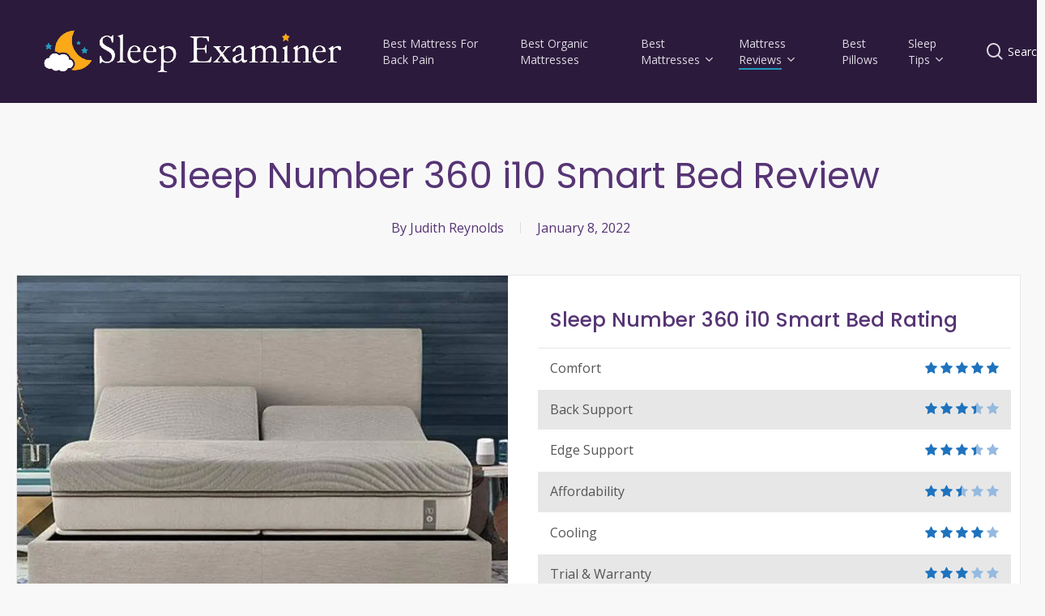

--- FILE ---
content_type: text/html; charset=UTF-8
request_url: https://sleepexaminer.com/mattress-reviews/sleep-number-360-i10-smart-bed/
body_size: 30686
content:
<!doctype html>
<html lang="en-US" prefix="og: https://ogp.me/ns#" class="no-js">
<head>
	<meta charset="UTF-8">
	<meta name="viewport" content="width=device-width, initial-scale=1, maximum-scale=5" />
<!-- Search Engine Optimization by Rank Math PRO - https://rankmath.com/ -->
<title>Sleep Number 360 I10 Smart Bed Review &bull; Sleep Examiner</title>
<meta name="description" content="Sleep Number 360 i10 Smart Bed is perfect for sleepless couples, if you can handle the price. The i10 is one of the best airbeds available to solve sleep issues"/>
<meta name="robots" content="follow, index, max-snippet:-1, max-video-preview:-1, max-image-preview:large"/>
<link rel="canonical" href="https://sleepexaminer.com/mattress-reviews/sleep-number-360-i10-smart-bed/" />
<meta property="og:locale" content="en_US" />
<meta property="og:type" content="article" />
<meta property="og:title" content="Sleep Number 360 I10 Smart Bed Review &bull; Sleep Examiner" />
<meta property="og:description" content="Sleep Number 360 i10 Smart Bed is perfect for sleepless couples, if you can handle the price. The i10 is one of the best airbeds available to solve sleep issues" />
<meta property="og:url" content="https://sleepexaminer.com/mattress-reviews/sleep-number-360-i10-smart-bed/" />
<meta property="og:site_name" content="Sleep Examiner" />
<meta property="article:publisher" content="https://www.facebook.com/sleepexaminer/" />
<meta property="article:author" content="https://www.facebook.com/lisalibutti" />
<meta property="article:tag" content="adjustable" />
<meta property="article:tag" content="adjustable air bed" />
<meta property="article:tag" content="Smart Bed" />
<meta property="article:section" content="Mattress Reviews" />
<meta property="og:updated_time" content="2025-06-19T14:12:50-07:00" />
<meta property="fb:admins" content="10158307240023687" />
<meta property="og:image" content="https://sleepexaminer.com/wp-content/uploads/2022/02/Sleep-Number-360-i10-Adjustable-Airbed-e1644348399267.jpeg" />
<meta property="og:image:secure_url" content="https://sleepexaminer.com/wp-content/uploads/2022/02/Sleep-Number-360-i10-Adjustable-Airbed-e1644348399267.jpeg" />
<meta property="og:image:width" content="810" />
<meta property="og:image:height" content="627" />
<meta property="og:image:alt" content="Sleep Number 360 i10 Smart Bed Review" />
<meta property="og:image:type" content="image/jpeg" />
<meta property="article:published_time" content="2022-01-08T13:14:15-08:00" />
<meta property="article:modified_time" content="2025-06-19T14:12:50-07:00" />
<meta name="twitter:card" content="summary_large_image" />
<meta name="twitter:title" content="Sleep Number 360 I10 Smart Bed Review &bull; Sleep Examiner" />
<meta name="twitter:description" content="Sleep Number 360 i10 Smart Bed is perfect for sleepless couples, if you can handle the price. The i10 is one of the best airbeds available to solve sleep issues" />
<meta name="twitter:site" content="@sleepexaminer" />
<meta name="twitter:creator" content="@sleepexaminer" />
<meta name="twitter:image" content="https://sleepexaminer.com/wp-content/uploads/2022/02/Sleep-Number-360-i10-Adjustable-Airbed-e1644348399267.jpeg" />
<script type="application/ld+json" class="rank-math-schema-pro">{"@context":"https://schema.org","@graph":[{"@type":"Place","@id":"https://sleepexaminer.com/#place","geo":{"@type":"GeoCoordinates","latitude":"48.2191\u00b0 N","longitude":" 114.3163\u00b0 W"},"hasMap":"https://www.google.com/maps/search/?api=1&amp;query=48.2191\u00b0 N, 114.3163\u00b0 W","address":{"@type":"PostalAddress","streetAddress":"1001 S Main St Ste 600","addressLocality":"Kalispell","addressRegion":"Montana","postalCode":"59901","addressCountry":"US"}},{"@type":"Organization","@id":"https://sleepexaminer.com/#organization","name":"Sleep Examiner","url":"https://sleepexaminer.com","sameAs":["https://www.facebook.com/sleepexaminer/","https://twitter.com/sleepexaminer","https://www.instagram.com/sleepexaminer/","https://www.youtube.com/channel/sleepexaminer"],"email":"contact@sleepexaminer.com","address":{"@type":"PostalAddress","streetAddress":"1001 S Main St Ste 600","addressLocality":"Kalispell","addressRegion":"Montana","postalCode":"59901","addressCountry":"US"},"logo":{"@type":"ImageObject","@id":"https://sleepexaminer.com/#logo","url":"https://sleepexaminer.com/wp-content/uploads/2024/10/Sleep_Examiner_square_logo.png","contentUrl":"https://sleepexaminer.com/wp-content/uploads/2024/10/Sleep_Examiner_square_logo.png","caption":"Sleep Examiner","inLanguage":"en-US","width":"720","height":"720"},"description":"Sleep Examiner is your go-to source for honest insights on sleep health and wellness. We review mattresses, pillows, and sleep wellness tools with a no-hype approach, so you can find what actually works for your body and your rest. Our focus is on real-life routines, natural support, and practical advice to help you sleep deeper and feel better. We believe sleep is the foundation of health\u2014and when it\u2019s good, everything else flows better too.","location":{"@id":"https://sleepexaminer.com/#place"}},{"@type":"WebSite","@id":"https://sleepexaminer.com/#website","url":"https://sleepexaminer.com","name":"Sleep Examiner","alternateName":"Sleep Wellness Tips, Product Reviews, Ratings, and Comparisons.","publisher":{"@id":"https://sleepexaminer.com/#organization"},"inLanguage":"en-US"},{"@type":"ImageObject","@id":"https://sleepexaminer.com/wp-content/uploads/2022/02/Sleep-Number-360-i10-Adjustable-Airbed-e1644348399267.jpeg","url":"https://sleepexaminer.com/wp-content/uploads/2022/02/Sleep-Number-360-i10-Adjustable-Airbed-e1644348399267.jpeg","width":"810","height":"627","caption":"Sleep Number 360 i10 Smart Bed Review","inLanguage":"en-US"},{"@type":"BreadcrumbList","@id":"https://sleepexaminer.com/mattress-reviews/sleep-number-360-i10-smart-bed/#breadcrumb","itemListElement":[{"@type":"ListItem","position":"1","item":{"@id":"https://sleepexaminer.com","name":"Home"}},{"@type":"ListItem","position":"2","item":{"@id":"https://sleepexaminer.com/mattress-reviews/","name":"Mattress Reviews"}},{"@type":"ListItem","position":"3","item":{"@id":"https://sleepexaminer.com/mattress-reviews/sleep-number-360-i10-smart-bed/","name":"Sleep Number 360 i10 Smart Bed Review"}}]},{"@type":"WebPage","@id":"https://sleepexaminer.com/mattress-reviews/sleep-number-360-i10-smart-bed/#webpage","url":"https://sleepexaminer.com/mattress-reviews/sleep-number-360-i10-smart-bed/","name":"Sleep Number 360 I10 Smart Bed Review &bull; Sleep Examiner","datePublished":"2022-01-08T13:14:15-08:00","dateModified":"2025-06-19T14:12:50-07:00","isPartOf":{"@id":"https://sleepexaminer.com/#website"},"primaryImageOfPage":{"@id":"https://sleepexaminer.com/wp-content/uploads/2022/02/Sleep-Number-360-i10-Adjustable-Airbed-e1644348399267.jpeg"},"inLanguage":"en-US","breadcrumb":{"@id":"https://sleepexaminer.com/mattress-reviews/sleep-number-360-i10-smart-bed/#breadcrumb"}},{"@type":"Person","@id":"https://sleepexaminer.com/author/juderose/","name":"Judith Reynolds","description":"Jude is a quirky, fun, and socially savvy online influencer known on the internet as 'Judith Rose.' As well as being extremely outspoken, her strongest skillset is the knack for creative writing and online story telling. Backed with extensive customer service and direct marketing skills, she understands how to advertise and pitch a product to have a strong relatable written voice. To learn more about Jude, visit her LinkedIn profile.","url":"https://sleepexaminer.com/author/juderose/","image":{"@type":"ImageObject","@id":"https://secure.gravatar.com/avatar/aec45ea5160a51beb332f36e330f6be0?s=96&amp;d=blank&amp;r=g","url":"https://secure.gravatar.com/avatar/aec45ea5160a51beb332f36e330f6be0?s=96&amp;d=blank&amp;r=g","caption":"Judith Reynolds","inLanguage":"en-US"},"worksFor":{"@id":"https://sleepexaminer.com/#organization"}},{"articleSection":"Jude Chloe, Mattress Reviews, Smart Beds","headline":"Sleep Number 360 I10 Smart Bed Review &bull; Sleep Examiner","description":"Sleep Number 360 i10 Smart Bed is perfect for sleepless couples, if you can handle the price. The i10 is one of the best airbeds available to solve sleep issues","keywords":"Sleep Number 360 i10,Smart Bed Review","@type":"BlogPosting","author":{"@id":"https://sleepexaminer.com/author/juderose/","name":"Judith Reynolds"},"datePublished":"2022-01-08T13:14:15-08:00","dateModified":"2025-06-19T14:12:50-07:00","image":{"@id":"https://sleepexaminer.com/wp-content/uploads/2022/02/Sleep-Number-360-i10-Adjustable-Airbed-e1644348399267.jpeg"},"name":"Sleep Number 360 I10 Smart Bed Review &bull; Sleep Examiner","@id":"https://sleepexaminer.com/mattress-reviews/sleep-number-360-i10-smart-bed/#schema-47921","isPartOf":{"@id":"https://sleepexaminer.com/mattress-reviews/sleep-number-360-i10-smart-bed/#webpage"},"publisher":{"@id":"https://sleepexaminer.com/#organization"},"inLanguage":"en-US","mainEntityOfPage":{"@id":"https://sleepexaminer.com/mattress-reviews/sleep-number-360-i10-smart-bed/#webpage"}}]}</script>
<!-- /Rank Math WordPress SEO plugin -->

<link rel='dns-prefetch' href='//fonts.googleapis.com' />
<link rel="alternate" type="application/rss+xml" title="Sleep Examiner &raquo; Feed" href="https://sleepexaminer.com/feed/" />
<link rel="alternate" type="application/rss+xml" title="Sleep Examiner &raquo; Comments Feed" href="https://sleepexaminer.com/comments/feed/" />
<style id='wpjoli-joli-table-of-contents-style-inline-css' type='text/css'>


</style>
<style id='global-styles-inline-css' type='text/css'>
:root{--wp--preset--aspect-ratio--square: 1;--wp--preset--aspect-ratio--4-3: 4/3;--wp--preset--aspect-ratio--3-4: 3/4;--wp--preset--aspect-ratio--3-2: 3/2;--wp--preset--aspect-ratio--2-3: 2/3;--wp--preset--aspect-ratio--16-9: 16/9;--wp--preset--aspect-ratio--9-16: 9/16;--wp--preset--color--black: #000000;--wp--preset--color--cyan-bluish-gray: #abb8c3;--wp--preset--color--white: #ffffff;--wp--preset--color--pale-pink: #f78da7;--wp--preset--color--vivid-red: #cf2e2e;--wp--preset--color--luminous-vivid-orange: #ff6900;--wp--preset--color--luminous-vivid-amber: #fcb900;--wp--preset--color--light-green-cyan: #7bdcb5;--wp--preset--color--vivid-green-cyan: #00d084;--wp--preset--color--pale-cyan-blue: #8ed1fc;--wp--preset--color--vivid-cyan-blue: #0693e3;--wp--preset--color--vivid-purple: #9b51e0;--wp--preset--gradient--vivid-cyan-blue-to-vivid-purple: linear-gradient(135deg,rgba(6,147,227,1) 0%,rgb(155,81,224) 100%);--wp--preset--gradient--light-green-cyan-to-vivid-green-cyan: linear-gradient(135deg,rgb(122,220,180) 0%,rgb(0,208,130) 100%);--wp--preset--gradient--luminous-vivid-amber-to-luminous-vivid-orange: linear-gradient(135deg,rgba(252,185,0,1) 0%,rgba(255,105,0,1) 100%);--wp--preset--gradient--luminous-vivid-orange-to-vivid-red: linear-gradient(135deg,rgba(255,105,0,1) 0%,rgb(207,46,46) 100%);--wp--preset--gradient--very-light-gray-to-cyan-bluish-gray: linear-gradient(135deg,rgb(238,238,238) 0%,rgb(169,184,195) 100%);--wp--preset--gradient--cool-to-warm-spectrum: linear-gradient(135deg,rgb(74,234,220) 0%,rgb(151,120,209) 20%,rgb(207,42,186) 40%,rgb(238,44,130) 60%,rgb(251,105,98) 80%,rgb(254,248,76) 100%);--wp--preset--gradient--blush-light-purple: linear-gradient(135deg,rgb(255,206,236) 0%,rgb(152,150,240) 100%);--wp--preset--gradient--blush-bordeaux: linear-gradient(135deg,rgb(254,205,165) 0%,rgb(254,45,45) 50%,rgb(107,0,62) 100%);--wp--preset--gradient--luminous-dusk: linear-gradient(135deg,rgb(255,203,112) 0%,rgb(199,81,192) 50%,rgb(65,88,208) 100%);--wp--preset--gradient--pale-ocean: linear-gradient(135deg,rgb(255,245,203) 0%,rgb(182,227,212) 50%,rgb(51,167,181) 100%);--wp--preset--gradient--electric-grass: linear-gradient(135deg,rgb(202,248,128) 0%,rgb(113,206,126) 100%);--wp--preset--gradient--midnight: linear-gradient(135deg,rgb(2,3,129) 0%,rgb(40,116,252) 100%);--wp--preset--font-size--small: 13px;--wp--preset--font-size--medium: 20px;--wp--preset--font-size--large: 36px;--wp--preset--font-size--x-large: 42px;--wp--preset--spacing--20: 0.44rem;--wp--preset--spacing--30: 0.67rem;--wp--preset--spacing--40: 1rem;--wp--preset--spacing--50: 1.5rem;--wp--preset--spacing--60: 2.25rem;--wp--preset--spacing--70: 3.38rem;--wp--preset--spacing--80: 5.06rem;--wp--preset--shadow--natural: 6px 6px 9px rgba(0, 0, 0, 0.2);--wp--preset--shadow--deep: 12px 12px 50px rgba(0, 0, 0, 0.4);--wp--preset--shadow--sharp: 6px 6px 0px rgba(0, 0, 0, 0.2);--wp--preset--shadow--outlined: 6px 6px 0px -3px rgba(255, 255, 255, 1), 6px 6px rgba(0, 0, 0, 1);--wp--preset--shadow--crisp: 6px 6px 0px rgba(0, 0, 0, 1);}:root { --wp--style--global--content-size: 1300px;--wp--style--global--wide-size: 1300px; }:where(body) { margin: 0; }.wp-site-blocks > .alignleft { float: left; margin-right: 2em; }.wp-site-blocks > .alignright { float: right; margin-left: 2em; }.wp-site-blocks > .aligncenter { justify-content: center; margin-left: auto; margin-right: auto; }:where(.is-layout-flex){gap: 0.5em;}:where(.is-layout-grid){gap: 0.5em;}.is-layout-flow > .alignleft{float: left;margin-inline-start: 0;margin-inline-end: 2em;}.is-layout-flow > .alignright{float: right;margin-inline-start: 2em;margin-inline-end: 0;}.is-layout-flow > .aligncenter{margin-left: auto !important;margin-right: auto !important;}.is-layout-constrained > .alignleft{float: left;margin-inline-start: 0;margin-inline-end: 2em;}.is-layout-constrained > .alignright{float: right;margin-inline-start: 2em;margin-inline-end: 0;}.is-layout-constrained > .aligncenter{margin-left: auto !important;margin-right: auto !important;}.is-layout-constrained > :where(:not(.alignleft):not(.alignright):not(.alignfull)){max-width: var(--wp--style--global--content-size);margin-left: auto !important;margin-right: auto !important;}.is-layout-constrained > .alignwide{max-width: var(--wp--style--global--wide-size);}body .is-layout-flex{display: flex;}.is-layout-flex{flex-wrap: wrap;align-items: center;}.is-layout-flex > :is(*, div){margin: 0;}body .is-layout-grid{display: grid;}.is-layout-grid > :is(*, div){margin: 0;}body{padding-top: 0px;padding-right: 0px;padding-bottom: 0px;padding-left: 0px;}:root :where(.wp-element-button, .wp-block-button__link){background-color: #32373c;border-width: 0;color: #fff;font-family: inherit;font-size: inherit;line-height: inherit;padding: calc(0.667em + 2px) calc(1.333em + 2px);text-decoration: none;}.has-black-color{color: var(--wp--preset--color--black) !important;}.has-cyan-bluish-gray-color{color: var(--wp--preset--color--cyan-bluish-gray) !important;}.has-white-color{color: var(--wp--preset--color--white) !important;}.has-pale-pink-color{color: var(--wp--preset--color--pale-pink) !important;}.has-vivid-red-color{color: var(--wp--preset--color--vivid-red) !important;}.has-luminous-vivid-orange-color{color: var(--wp--preset--color--luminous-vivid-orange) !important;}.has-luminous-vivid-amber-color{color: var(--wp--preset--color--luminous-vivid-amber) !important;}.has-light-green-cyan-color{color: var(--wp--preset--color--light-green-cyan) !important;}.has-vivid-green-cyan-color{color: var(--wp--preset--color--vivid-green-cyan) !important;}.has-pale-cyan-blue-color{color: var(--wp--preset--color--pale-cyan-blue) !important;}.has-vivid-cyan-blue-color{color: var(--wp--preset--color--vivid-cyan-blue) !important;}.has-vivid-purple-color{color: var(--wp--preset--color--vivid-purple) !important;}.has-black-background-color{background-color: var(--wp--preset--color--black) !important;}.has-cyan-bluish-gray-background-color{background-color: var(--wp--preset--color--cyan-bluish-gray) !important;}.has-white-background-color{background-color: var(--wp--preset--color--white) !important;}.has-pale-pink-background-color{background-color: var(--wp--preset--color--pale-pink) !important;}.has-vivid-red-background-color{background-color: var(--wp--preset--color--vivid-red) !important;}.has-luminous-vivid-orange-background-color{background-color: var(--wp--preset--color--luminous-vivid-orange) !important;}.has-luminous-vivid-amber-background-color{background-color: var(--wp--preset--color--luminous-vivid-amber) !important;}.has-light-green-cyan-background-color{background-color: var(--wp--preset--color--light-green-cyan) !important;}.has-vivid-green-cyan-background-color{background-color: var(--wp--preset--color--vivid-green-cyan) !important;}.has-pale-cyan-blue-background-color{background-color: var(--wp--preset--color--pale-cyan-blue) !important;}.has-vivid-cyan-blue-background-color{background-color: var(--wp--preset--color--vivid-cyan-blue) !important;}.has-vivid-purple-background-color{background-color: var(--wp--preset--color--vivid-purple) !important;}.has-black-border-color{border-color: var(--wp--preset--color--black) !important;}.has-cyan-bluish-gray-border-color{border-color: var(--wp--preset--color--cyan-bluish-gray) !important;}.has-white-border-color{border-color: var(--wp--preset--color--white) !important;}.has-pale-pink-border-color{border-color: var(--wp--preset--color--pale-pink) !important;}.has-vivid-red-border-color{border-color: var(--wp--preset--color--vivid-red) !important;}.has-luminous-vivid-orange-border-color{border-color: var(--wp--preset--color--luminous-vivid-orange) !important;}.has-luminous-vivid-amber-border-color{border-color: var(--wp--preset--color--luminous-vivid-amber) !important;}.has-light-green-cyan-border-color{border-color: var(--wp--preset--color--light-green-cyan) !important;}.has-vivid-green-cyan-border-color{border-color: var(--wp--preset--color--vivid-green-cyan) !important;}.has-pale-cyan-blue-border-color{border-color: var(--wp--preset--color--pale-cyan-blue) !important;}.has-vivid-cyan-blue-border-color{border-color: var(--wp--preset--color--vivid-cyan-blue) !important;}.has-vivid-purple-border-color{border-color: var(--wp--preset--color--vivid-purple) !important;}.has-vivid-cyan-blue-to-vivid-purple-gradient-background{background: var(--wp--preset--gradient--vivid-cyan-blue-to-vivid-purple) !important;}.has-light-green-cyan-to-vivid-green-cyan-gradient-background{background: var(--wp--preset--gradient--light-green-cyan-to-vivid-green-cyan) !important;}.has-luminous-vivid-amber-to-luminous-vivid-orange-gradient-background{background: var(--wp--preset--gradient--luminous-vivid-amber-to-luminous-vivid-orange) !important;}.has-luminous-vivid-orange-to-vivid-red-gradient-background{background: var(--wp--preset--gradient--luminous-vivid-orange-to-vivid-red) !important;}.has-very-light-gray-to-cyan-bluish-gray-gradient-background{background: var(--wp--preset--gradient--very-light-gray-to-cyan-bluish-gray) !important;}.has-cool-to-warm-spectrum-gradient-background{background: var(--wp--preset--gradient--cool-to-warm-spectrum) !important;}.has-blush-light-purple-gradient-background{background: var(--wp--preset--gradient--blush-light-purple) !important;}.has-blush-bordeaux-gradient-background{background: var(--wp--preset--gradient--blush-bordeaux) !important;}.has-luminous-dusk-gradient-background{background: var(--wp--preset--gradient--luminous-dusk) !important;}.has-pale-ocean-gradient-background{background: var(--wp--preset--gradient--pale-ocean) !important;}.has-electric-grass-gradient-background{background: var(--wp--preset--gradient--electric-grass) !important;}.has-midnight-gradient-background{background: var(--wp--preset--gradient--midnight) !important;}.has-small-font-size{font-size: var(--wp--preset--font-size--small) !important;}.has-medium-font-size{font-size: var(--wp--preset--font-size--medium) !important;}.has-large-font-size{font-size: var(--wp--preset--font-size--large) !important;}.has-x-large-font-size{font-size: var(--wp--preset--font-size--x-large) !important;}
:where(.wp-block-post-template.is-layout-flex){gap: 1.25em;}:where(.wp-block-post-template.is-layout-grid){gap: 1.25em;}
:where(.wp-block-columns.is-layout-flex){gap: 2em;}:where(.wp-block-columns.is-layout-grid){gap: 2em;}
:root :where(.wp-block-pullquote){font-size: 1.5em;line-height: 1.6;}
</style>
<link rel='stylesheet' id='wpo_min-header-0-css' href='https://sleepexaminer.com/wp-content/cache/wpo-minify/1768507533/assets/wpo-minify-header-65b5ec14.min.css' type='text/css' media='all' />
<script type="text/javascript" src="https://sleepexaminer.com/wp-includes/js/jquery/jquery.min.js" id="jquery-core-js"></script>
<script type="text/javascript" src="https://sleepexaminer.com/wp-includes/js/jquery/jquery-migrate.min.js" id="jquery-migrate-js"></script>
<script></script><link rel="https://api.w.org/" href="https://sleepexaminer.com/wp-json/" /><link rel="alternate" title="JSON" type="application/json" href="https://sleepexaminer.com/wp-json/wp/v2/posts/1328" />
<link rel='shortlink' href='https://sleepexaminer.com/?p=1328' />
<link rel="alternate" title="oEmbed (JSON)" type="application/json+oembed" href="https://sleepexaminer.com/wp-json/oembed/1.0/embed?url=https%3A%2F%2Fsleepexaminer.com%2Fmattress-reviews%2Fsleep-number-360-i10-smart-bed%2F" />
<link rel="alternate" title="oEmbed (XML)" type="text/xml+oembed" href="https://sleepexaminer.com/wp-json/oembed/1.0/embed?url=https%3A%2F%2Fsleepexaminer.com%2Fmattress-reviews%2Fsleep-number-360-i10-smart-bed%2F&#038;format=xml" />
<link rel="preload" href="https://sleepexaminer.com/wp-content/themes/salient17/css/fonts/icomoon.woff?v=1.6" as="font" type="font/woff2" crossorigin="anonymous"><script type="text/javascript"> var root = document.getElementsByTagName( "html" )[0]; root.setAttribute( "class", "js" ); </script><meta name="generator" content="Powered by WPBakery Page Builder - drag and drop page builder for WordPress."/>
<style data-type="vc_custom-css">.review-links {
    margin-right: 0;
    display: none !important;
    }</style><script type="text/javascript" id="google_gtagjs" src="https://www.googletagmanager.com/gtag/js?id=G-F7D0GNVRGR" async="async"></script>
<script type="text/javascript" id="google_gtagjs-inline">
/* <![CDATA[ */
window.dataLayer = window.dataLayer || [];function gtag(){dataLayer.push(arguments);}gtag('js', new Date());gtag('config', 'G-F7D0GNVRGR', {'anonymize_ip': true} );
/* ]]> */
</script>
<link rel="icon" href="https://sleepexaminer.com/wp-content/uploads/2022/04/Sleep_Examiner_favicon-65x65.png" sizes="32x32" />
<link rel="icon" href="https://sleepexaminer.com/wp-content/uploads/2022/04/Sleep_Examiner_favicon.png" sizes="192x192" />
<link rel="apple-touch-icon" href="https://sleepexaminer.com/wp-content/uploads/2022/04/Sleep_Examiner_favicon.png" />
<meta name="msapplication-TileImage" content="https://sleepexaminer.com/wp-content/uploads/2022/04/Sleep_Examiner_favicon.png" />
<style type="text/css" data-type="vc_shortcodes-custom-css">.vc_custom_1644355218306{padding-top: 2% !important;padding-bottom: 2% !important;}</style><noscript><style> .wpb_animate_when_almost_visible { opacity: 1; }</style></noscript></head><body class="post-template-default single single-post postid-1328 single-format-standard material wpb-js-composer js-comp-ver-7.8.1 vc_responsive" data-footer-reveal="false" data-footer-reveal-shadow="none" data-header-format="default" data-body-border="off" data-boxed-style="" data-header-breakpoint="1000" data-dropdown-style="minimal" data-cae="easeOutCubic" data-cad="750" data-megamenu-width="full-width" data-aie="none" data-ls="fancybox" data-apte="standard" data-hhun="0" data-fancy-form-rcs="default" data-form-style="default" data-form-submit="regular" data-is="minimal" data-button-style="rounded" data-user-account-button="false" data-flex-cols="true" data-col-gap="default" data-header-inherit-rc="false" data-header-search="true" data-animated-anchors="true" data-ajax-transitions="false" data-full-width-header="true" data-slide-out-widget-area="true" data-slide-out-widget-area-style="slide-out-from-right" data-user-set-ocm="off" data-loading-animation="spin" data-bg-header="false" data-responsive="1" data-ext-responsive="true" data-ext-padding="20" data-header-resize="1" data-header-color="custom" data-transparent-header="false" data-cart="false" data-remove-m-parallax="1" data-remove-m-video-bgs="" data-m-animate="0" data-force-header-trans-color="light" data-smooth-scrolling="0" data-permanent-transparent="false" >
	
	<script type="text/javascript">
	 (function(window, document) {

		 if(navigator.userAgent.match(/(Android|iPod|iPhone|iPad|BlackBerry|IEMobile|Opera Mini)/)) {
			 document.body.className += " using-mobile-browser mobile ";
		 }
		 if(navigator.userAgent.match(/Mac/) && navigator.maxTouchPoints && navigator.maxTouchPoints > 2) {
			document.body.className += " using-ios-device ";
		}

		 if( !("ontouchstart" in window) ) {

			 var body = document.querySelector("body");
			 var winW = window.innerWidth;
			 var bodyW = body.clientWidth;

			 if (winW > bodyW + 4) {
				 body.setAttribute("style", "--scroll-bar-w: " + (winW - bodyW - 4) + "px");
			 } else {
				 body.setAttribute("style", "--scroll-bar-w: 0px");
			 }
		 }

	 })(window, document);
   </script><script src="https://analytics.ahrefs.com/analytics.js" data-key="HoxLkmNNsClk03a2QeBaqA" async></script>

<!-- mailchimp -->
<script id="mcjs">!function(c,h,i,m,p){m=c.createElement(h),p=c.getElementsByTagName(h)[0],m.async=1,m.src=i,p.parentNode.insertBefore(m,p)}(document,"script","https://chimpstatic.com/mcjs-connected/js/users/8d30995386d4af614ac1b75e6/7065f62aef18924a9b3ce2806.js");</script>

<!-- Google Ads -->
<script async src="https://pagead2.googlesyndication.com/pagead/js/adsbygoogle.js?client=ca-pub-7116090703377432"
     crossorigin="anonymous"></script>

<!-- Google Tag Manager -->
<script>(function(w,d,s,l,i){w[l]=w[l]||[];w[l].push({'gtm.start':
new Date().getTime(),event:'gtm.js'});var f=d.getElementsByTagName(s)[0],
j=d.createElement(s),dl=l!='dataLayer'?'&l='+l:'';j.async=true;j.src=
'https://www.googletagmanager.com/gtm.js?id='+i+dl;f.parentNode.insertBefore(j,f);
})(window,document,'script','dataLayer','GTM-TMLG8NS');</script>
<!-- End Google Tag Manager -->

<!-- Google tag (gtag.js) -->
<script async src="https://www.googletagmanager.com/gtag/js?id=AW-10850149047"></script>
<script>
  window.dataLayer = window.dataLayer || [];
  function gtag(){dataLayer.push(arguments);}
  gtag('js', new Date());
  gtag('config', 'AW-10850149047');
</script>

<!-- Bing tag -->
<script>(function(w,d,t,r,u){var f,n,i;w[u]=w[u]||[],f=function(){var o={ti:"355032244"};o.q=w[u],w[u]=new UET(o),w[u].push("pageLoad")},n=d.createElement(t),n.src=r,n.async=1,n.onload=n.onreadystatechange=function(){var s=this.readyState;s&&s!=="loaded"&&s!=="complete"||(f(),n.onload=n.onreadystatechange=null)},i=d.getElementsByTagName(t)[0],i.parentNode.insertBefore(n,i)})(window,document,"script","//bat.bing.com/bat.js","uetq");</script>

<!-- Google Tag Manager (noscript) -->
<noscript><iframe src="https://www.googletagmanager.com/ns.html?id=GTM-TMLG8NS"
height="0" width="0" style="display:none;visibility:hidden"></iframe></noscript>
<!-- End Google Tag Manager (noscript) -->

<!-- Impact tag -->
<meta name='impact-site-verification' value='1046608095'>

<!-- Mouseflow -->
<script type="text/javascript">
  window._mfq = window._mfq || [];
  (function() {
    var mf = document.createElement("script");
    mf.type = "text/javascript"; mf.defer = true;
    mf.src = "//cdn.mouseflow.com/projects/cbc4ade3-30d0-4eea-bcf2-7d551717de3d.js";
    document.getElementsByTagName("head")[0].appendChild(mf);
  })();
</script>
<a href="#ajax-content-wrap" class="nectar-skip-to-content">Skip to main content</a><div class="ocm-effect-wrap"><div class="ocm-effect-wrap-inner">	
	<div id="header-space"  data-header-mobile-fixed='1'></div> 
	
		<div id="header-outer" data-has-menu="true" data-has-buttons="yes" data-header-button_style="default" data-using-pr-menu="false" data-mobile-fixed="1" data-ptnm="false" data-lhe="animated_underline" data-user-set-bg="#2c1a3c" data-format="default" data-permanent-transparent="false" data-megamenu-rt="0" data-remove-fixed="0" data-header-resize="1" data-cart="false" data-transparency-option="0" data-box-shadow="large" data-shrink-num="6" data-using-secondary="0" data-using-logo="1" data-logo-height="71" data-m-logo-height="45" data-padding="28" data-full-width="true" data-condense="false" >
		
<div id="search-outer" class="nectar">
	<div id="search">
		<div class="container">
			 <div id="search-box">
				 <div class="inner-wrap">
					 <div class="col span_12">
						  <form role="search" action="https://sleepexaminer.com/" method="GET">
														 <input type="text" name="s" id="s" value="" aria-label="Search" placeholder="Search our site" />
							 
						<span>Hit enter to search or ESC to close</span>
												</form>
					</div><!--/span_12-->
				</div><!--/inner-wrap-->
			 </div><!--/search-box-->
			 <div id="close"><a href="#"><span class="screen-reader-text">Close Search</span>
				<span class="close-wrap"> <span class="close-line close-line1"></span> <span class="close-line close-line2"></span> </span>				 </a></div>
		 </div><!--/container-->
	</div><!--/search-->
</div><!--/search-outer-->

<header id="top">
	<div class="container">
		<div class="row">
			<div class="col span_3">
								<a id="logo" href="https://sleepexaminer.com" data-supplied-ml-starting-dark="false" data-supplied-ml-starting="false" data-supplied-ml="false" >
					<img class="stnd skip-lazy dark-version" width="400" height="71" alt="Sleep Examiner" src="https://sleepexaminer.com/wp-content/uploads/2022/04/Sleep_Examiner_Reviews_Ratings_Comparisons_logo_400px.png"  />				</a>
							</div><!--/span_3-->

			<div class="col span_9 col_last">
									<div class="nectar-mobile-only mobile-header"><div class="inner"></div></div>
									<a class="mobile-search" href="#searchbox"><span class="nectar-icon icon-salient-search" aria-hidden="true"></span><span class="screen-reader-text">search</span></a>
														<div class="slide-out-widget-area-toggle mobile-icon slide-out-from-right" data-custom-color="false" data-icon-animation="simple-transform">
						<div> <a href="#slide-out-widget-area" role="button" aria-label="Navigation Menu" aria-expanded="false" class="closed">
							<span class="screen-reader-text">Menu</span><span aria-hidden="true"> <i class="lines-button x2"> <i class="lines"></i> </i> </span>						</a></div>
					</div>
				
									<nav aria-label="Main Menu">
													<ul class="sf-menu">
								<li id="menu-item-5736" class="menu-item menu-item-type-post_type menu-item-object-page nectar-regular-menu-item menu-item-5736"><a href="https://sleepexaminer.com/best-mattress-for-back-pain/"><span class="menu-title-text">Best Mattress For Back Pain</span></a></li>
<li id="menu-item-5911" class="menu-item menu-item-type-post_type menu-item-object-page nectar-regular-menu-item menu-item-5911"><a href="https://sleepexaminer.com/best-organic-mattresses/"><span class="menu-title-text">Best Organic Mattresses</span></a></li>
<li id="menu-item-2453" class="megamenu columns-3 menu-item menu-item-type-custom menu-item-object-custom menu-item-has-children nectar-regular-menu-item sf-with-ul menu-item-2453"><a href="/best-mattress/" aria-haspopup="true" aria-expanded="false"><span class="menu-title-text">Best Mattresses</span><span class="sf-sub-indicator"><i class="fa fa-angle-down icon-in-menu" aria-hidden="true"></i></span></a>
<ul class="sub-menu">
	<li id="menu-item-4813" class="menu-item menu-item-type-custom menu-item-object-custom menu-item-has-children nectar-regular-menu-item menu-item-4813"><a href="#" aria-haspopup="true" aria-expanded="false"><span class="menu-title-text">&#8211;</span><span class="sf-sub-indicator"><i class="fa fa-angle-right icon-in-menu" aria-hidden="true"></i></span></a>
	<ul class="sub-menu">
		<li id="menu-item-3298" class="menu-item menu-item-type-post_type menu-item-object-page menu-item-has-children nectar-regular-menu-item menu-item-3298"><a href="https://sleepexaminer.com/best-mattress-for-back-pain/" aria-haspopup="true" aria-expanded="false"><span class="menu-title-text">Best Mattress For Back Pain <i class="fa-solid fa-caret-right"></i></span><span class="sf-sub-indicator"><i class="fa fa-angle-right icon-in-menu" aria-hidden="true"></i></span></a>
		<ul class="sub-menu">
			<li id="menu-item-3016" class="menu-item menu-item-type-post_type menu-item-object-post button_solid_color menu-item-3016"><a href="https://sleepexaminer.com/mattress-reviews/best-mattresses-back-pain/back-science-series-2-mattress-review/"><span class="menu-title-text"><span style="color:#FF9B00;">&starf;</span> Back Science Series 2</span></a></li>
			<li id="menu-item-3017" class="menu-item menu-item-type-post_type menu-item-object-post nectar-regular-menu-item menu-item-3017"><a href="https://sleepexaminer.com/mattress-reviews/best-mattresses-back-pain/stearns-and-foster-lux-hybrid-firm-mattress-review/"><span class="menu-title-text"><span style="color:#FF9B00;">&starf;</span> Stearns &#038; Foster Lux</span></a></li>
			<li id="menu-item-3020" class="menu-item menu-item-type-post_type menu-item-object-post nectar-regular-menu-item menu-item-3020"><a href="https://sleepexaminer.com/mattress-reviews/best-mattresses-back-pain/tuft-and-needle-mint-hybrid-mattress-review/"><span class="menu-title-text"><span style="color:#FF9B00;">&starf;</span> Tuft &#038; Needle Mint</span></a></li>
			<li id="menu-item-3018" class="menu-item menu-item-type-post_type menu-item-object-post nectar-regular-menu-item menu-item-3018"><a href="https://sleepexaminer.com/mattress-reviews/best-mattresses-back-pain/avocado-green-standard-firm-organic-mattress/"><span class="menu-title-text"><span style="color:#FF9B00;">&starf;</span> Avocado Green Organic</span></a></li>
			<li id="menu-item-3019" class="menu-item menu-item-type-post_type menu-item-object-post nectar-regular-menu-item menu-item-3019"><a href="https://sleepexaminer.com/mattress-reviews/best-mattresses-back-pain/helix-midnight-luxe-mattress-review/"><span class="menu-title-text"><span style="color:#FF9B00;">&starf;</span> Helix Midnight Luxe</span></a></li>
		</ul>
</li>
	</ul>
</li>
	<li id="menu-item-4814" class="menu-item menu-item-type-custom menu-item-object-custom menu-item-has-children nectar-regular-menu-item menu-item-4814"><a href="#" aria-haspopup="true" aria-expanded="false"><span class="menu-title-text">&#8211;</span><span class="sf-sub-indicator"><i class="fa fa-angle-right icon-in-menu" aria-hidden="true"></i></span></a>
	<ul class="sub-menu">
		<li id="menu-item-5179" class="menu-item menu-item-type-post_type menu-item-object-page menu-item-has-children nectar-regular-menu-item menu-item-5179"><a href="https://sleepexaminer.com/best-organic-mattresses/" aria-haspopup="true" aria-expanded="false"><span class="menu-title-text">Best Organic Mattresses  <i class="fa-solid fa-caret-right"></i></span><span class="sf-sub-indicator"><i class="fa fa-angle-right icon-in-menu" aria-hidden="true"></i></span></a>
		<ul class="sub-menu">
			<li id="menu-item-4956" class="menu-item menu-item-type-post_type menu-item-object-post nectar-regular-menu-item menu-item-4956"><a href="https://sleepexaminer.com/mattress-reviews/organic-mattresses/avocado-eco-organic-mattress-review/"><span class="menu-title-text"><span style="color:#FF9B00;">&starf;</span> Avocado Eco Organic Mattress Review</span></a></li>
			<li id="menu-item-4955" class="menu-item menu-item-type-post_type menu-item-object-post nectar-regular-menu-item menu-item-4955"><a href="https://sleepexaminer.com/mattress-reviews/organic-mattresses/birch-natural-mattress-review/"><span class="menu-title-text"><span style="color:#FF9B00;">&starf;</span> Birch Natural Organic Mattress</span></a></li>
			<li id="menu-item-4958" class="menu-item menu-item-type-post_type menu-item-object-post nectar-regular-menu-item menu-item-4958"><a href="https://sleepexaminer.com/mattress-reviews/organic-mattresses/naturepedic-eos-classic/"><span class="menu-title-text"><span style="color:#FF9B00;">&starf;</span> Naturepedic EOS Classic Organic Mattress Review</span></a></li>
			<li id="menu-item-5165" class="menu-item menu-item-type-post_type menu-item-object-post nectar-regular-menu-item menu-item-5165"><a href="https://sleepexaminer.com/mattress-reviews/organic-mattresses/nolah-natural-mattress-review/"><span class="menu-title-text"><span style="color:#FF9B00;">&starf;</span> Nolah Natural Mattress Review</span></a></li>
			<li id="menu-item-4957" class="menu-item menu-item-type-post_type menu-item-object-post nectar-regular-menu-item menu-item-4957"><a href="https://sleepexaminer.com/mattress-reviews/organic-mattresses/saatva-latex-hybrid-mattress-review/"><span class="menu-title-text"><span style="color:#FF9B00;">&starf;</span> Saatva Latex Hybrid Mattress Review</span></a></li>
			<li id="menu-item-4634" class="menu-item menu-item-type-post_type menu-item-object-post nectar-regular-menu-item menu-item-4634"><a href="https://sleepexaminer.com/mattress-reviews/organic-mattresses/silk-snow-organic/"><span class="menu-title-text"><span style="color:#FF9B00;">&starf;</span> Silk &#038; Snow Organic Mattress</span></a></li>
		</ul>
</li>
	</ul>
</li>
	<li id="menu-item-5435" class="menu-item menu-item-type-custom menu-item-object-custom menu-item-has-children nectar-regular-menu-item menu-item-5435"><a href="#" aria-haspopup="true" aria-expanded="false"><span class="menu-title-text">&#8211;</span><span class="sf-sub-indicator"><i class="fa fa-angle-right icon-in-menu" aria-hidden="true"></i></span></a>
	<ul class="sub-menu">
		<li id="menu-item-2392" class="menu-item menu-item-type-taxonomy menu-item-object-category menu-item-has-children nectar-regular-menu-item menu-item-2392"><a href="https://sleepexaminer.com/mattress-reviews/hybrid-mattresses/" aria-haspopup="true" aria-expanded="false"><span class="menu-title-text">Best Hybrid Mattresses  <i class="fa-solid fa-caret-right"></i></span><span class="sf-sub-indicator"><i class="fa fa-angle-right icon-in-menu" aria-hidden="true"></i></span></a>
		<ul class="sub-menu">
			<li id="menu-item-5432" class="menu-item menu-item-type-post_type menu-item-object-post nectar-regular-menu-item menu-item-5432"><a href="https://sleepexaminer.com/mattress-reviews/casper-dream-hybrid-mattress-review/"><span class="menu-title-text"><span style="color:#FF9B00;">&starf;</span> Casper Dream Hybrid Mattress Review</span></a></li>
			<li id="menu-item-5433" class="menu-item menu-item-type-post_type menu-item-object-post nectar-regular-menu-item menu-item-5433"><a href="https://sleepexaminer.com/mattress-reviews/nectar-ultra-hybrid-mattress-review/"><span class="menu-title-text"><span style="color:#FF9B00;">&starf;</span> Nectar Ultra Hybrid Mattress Review</span></a></li>
			<li id="menu-item-5436" class="menu-item menu-item-type-post_type menu-item-object-post nectar-regular-menu-item menu-item-5436"><a href="https://sleepexaminer.com/mattress-reviews/sealy-posturepedic-hybrid-mattress-review/"><span class="menu-title-text"><span style="color:#FF9B00;">&starf;</span> Sealy Posturepedic Hybrid Mattress Review</span></a></li>
		</ul>
</li>
	</ul>
</li>
	<li id="menu-item-4604" class="menu-item menu-item-type-custom menu-item-object-custom menu-item-has-children nectar-regular-menu-item menu-item-4604"><a href="#" aria-haspopup="true" aria-expanded="false"><span class="menu-title-text">&#8211;</span><span class="sf-sub-indicator"><i class="fa fa-angle-right icon-in-menu" aria-hidden="true"></i></span></a>
	<ul class="sub-menu">
		<li id="menu-item-6004" class="menu-item menu-item-type-post_type menu-item-object-page nectar-regular-menu-item menu-item-6004"><a href="https://sleepexaminer.com/best-memory-foam-mattresses/"><span class="menu-title-text">Best Memory Foam Mattresses</span></a></li>
		<li id="menu-item-6286" class="menu-item menu-item-type-post_type menu-item-object-page nectar-regular-menu-item menu-item-6286"><a href="https://sleepexaminer.com/best-mattress/"><span class="menu-title-text">Best Mattresses</span></a></li>
		<li id="menu-item-2391" class="menu-item menu-item-type-taxonomy menu-item-object-category nectar-regular-menu-item menu-item-2391"><a href="https://sleepexaminer.com/mattress-reviews/airbed-mattresses/"><span class="menu-title-text">Best Airbed Mattresses</span></a></li>
	</ul>
</li>
</ul>
</li>
<li id="menu-item-4599" class="megamenu columns-4 menu-item menu-item-type-custom menu-item-object-custom current-menu-ancestor menu-item-has-children nectar-regular-menu-item sf-with-ul menu-item-4599"><a href="https://sleepexaminer.com/best-mattress-reviews/" aria-haspopup="true" aria-expanded="false"><span class="menu-title-text">Mattress Reviews</span><span class="sf-sub-indicator"><i class="fa fa-angle-down icon-in-menu" aria-hidden="true"></i></span></a>
<ul class="sub-menu">
	<li id="menu-item-4601" class="menu-item menu-item-type-custom menu-item-object-custom current-menu-ancestor menu-item-has-children nectar-regular-menu-item menu-item-4601"><a href="#" aria-haspopup="true" aria-expanded="false"><span class="menu-title-text">&#8211;</span><span class="sf-sub-indicator"><i class="fa fa-angle-right icon-in-menu" aria-hidden="true"></i></span></a>
	<ul class="sub-menu">
		<li id="menu-item-5193" class="menu-item menu-item-type-taxonomy menu-item-object-category current-post-ancestor current-menu-parent current-post-parent nectar-regular-menu-item menu-item-5193"><a href="https://sleepexaminer.com/mattress-reviews/"><span class="menu-title-text"><i class="fa-solid fa-caret-right"></i><span style="color:#FF9B00;"> <u>ALL MATTRESS REVIEWS</u> </span></span></a></li>
		<li id="menu-item-4581" class="menu-item menu-item-type-custom menu-item-object-custom current-menu-ancestor current-menu-parent menu-item-has-children nectar-regular-menu-item menu-item-4581"><a href="#" aria-haspopup="true" aria-expanded="false"><span class="menu-title-text">Sleep Number</span><span class="sf-sub-indicator"><i class="fa fa-angle-right icon-in-menu" aria-hidden="true"></i></span></a>
		<ul class="sub-menu">
			<li id="menu-item-4582" class="menu-item menu-item-type-post_type menu-item-object-post nectar-regular-menu-item menu-item-4582"><a href="https://sleepexaminer.com/mattress-comparisons/sleep-number-360-i8-vs-air-pedic-800-beds/"><span class="menu-title-text">Sleep Number 360 i8 vs Air-Pedic 800 Beds</span></a></li>
			<li id="menu-item-4583" class="menu-item menu-item-type-post_type menu-item-object-post nectar-regular-menu-item menu-item-4583"><a href="https://sleepexaminer.com/mattress-reviews/sleep-number-360-p5-smart-bed/"><span class="menu-title-text">Sleep Number 360 p5 Smart Bed</span></a></li>
			<li id="menu-item-4584" class="menu-item menu-item-type-post_type menu-item-object-post current-menu-item nectar-regular-menu-item menu-item-4584"><a href="https://sleepexaminer.com/mattress-reviews/sleep-number-360-i10-smart-bed/" aria-current="page"><span class="menu-title-text">Sleep Number 360 i10 Smart Bed</span></a></li>
			<li id="menu-item-4585" class="menu-item menu-item-type-post_type menu-item-object-post nectar-regular-menu-item menu-item-4585"><a href="https://sleepexaminer.com/mattress-reviews/airbed-mattresses/sleep-number-360-c2-bed-review/"><span class="menu-title-text">Sleep Number 360 c2 Smart Bed</span></a></li>
			<li id="menu-item-4586" class="menu-item menu-item-type-post_type menu-item-object-post nectar-regular-menu-item menu-item-4586"><a href="https://sleepexaminer.com/mattress-reviews/sleep-number-360-m7-smart-bed/"><span class="menu-title-text">Sleep Number 360 m7 Smart Bed</span></a></li>
			<li id="menu-item-4587" class="menu-item menu-item-type-post_type menu-item-object-post nectar-regular-menu-item menu-item-4587"><a href="https://sleepexaminer.com/mattress-reviews/sleep-number-360-i8-smart-bed/"><span class="menu-title-text">Sleep Number 360 i8 Smart Bed</span></a></li>
		</ul>
</li>
		<li id="menu-item-5431" class="menu-item menu-item-type-post_type menu-item-object-post nectar-regular-menu-item menu-item-5431"><a href="https://sleepexaminer.com/mattress-reviews/the-rejuvenate-smart-bed-review/"><span class="menu-title-text">Personal Comfort Rejuvenate Mattress Review</span></a></li>
	</ul>
</li>
	<li id="menu-item-4609" class="menu-item menu-item-type-custom menu-item-object-custom menu-item-has-children nectar-regular-menu-item menu-item-4609"><a href="#" aria-haspopup="true" aria-expanded="false"><span class="menu-title-text">&#8211;</span><span class="sf-sub-indicator"><i class="fa fa-angle-right icon-in-menu" aria-hidden="true"></i></span></a>
	<ul class="sub-menu">
		<li id="menu-item-4589" class="menu-item menu-item-type-custom menu-item-object-custom menu-item-has-children nectar-regular-menu-item menu-item-4589"><a href="#" aria-haspopup="true" aria-expanded="false"><span class="menu-title-text">TempurPedic</span><span class="sf-sub-indicator"><i class="fa fa-angle-right icon-in-menu" aria-hidden="true"></i></span></a>
		<ul class="sub-menu">
			<li id="menu-item-4590" class="menu-item menu-item-type-post_type menu-item-object-post nectar-regular-menu-item menu-item-4590"><a href="https://sleepexaminer.com/mattress-reviews/tempur-pedic-probreeze-mattress-review/"><span class="menu-title-text">Tempur-Pedic PRObreeze Mattress</span></a></li>
			<li id="menu-item-4591" class="menu-item menu-item-type-post_type menu-item-object-post nectar-regular-menu-item menu-item-4591"><a href="https://sleepexaminer.com/mattress-reviews/tempurpedic-tempurcloud-review/"><span class="menu-title-text">TEMPUR-Cloud Mattress</span></a></li>
			<li id="menu-item-4592" class="menu-item menu-item-type-post_type menu-item-object-post nectar-regular-menu-item menu-item-4592"><a href="https://sleepexaminer.com/mattress-reviews/tempur-pedic-luxebreeze/"><span class="menu-title-text">Tempur-Pedic LUXEbreeze Mattress</span></a></li>
			<li id="menu-item-4593" class="menu-item menu-item-type-post_type menu-item-object-post nectar-regular-menu-item menu-item-4593"><a href="https://sleepexaminer.com/mattress-reviews/tempur-pedic-tempur-adapt-mattress/"><span class="menu-title-text">TEMPUR-Adapt Mattress</span></a></li>
			<li id="menu-item-4594" class="menu-item menu-item-type-post_type menu-item-object-post nectar-regular-menu-item menu-item-4594"><a href="https://sleepexaminer.com/mattress-reviews/tempur-pedic-proadapt-mattress/"><span class="menu-title-text">Tempur-Pedic ProAdapt Medium Mattress</span></a></li>
		</ul>
</li>
		<li id="menu-item-4606" class="menu-item menu-item-type-custom menu-item-object-custom menu-item-has-children nectar-regular-menu-item menu-item-4606"><a href="#" aria-haspopup="true" aria-expanded="false"><span class="menu-title-text">Avocado</span><span class="sf-sub-indicator"><i class="fa fa-angle-right icon-in-menu" aria-hidden="true"></i></span></a>
		<ul class="sub-menu">
			<li id="menu-item-4607" class="menu-item menu-item-type-post_type menu-item-object-post nectar-regular-menu-item menu-item-4607"><a href="https://sleepexaminer.com/mattress-reviews/organic-mattresses/avocado-eco-organic-mattress-review/"><span class="menu-title-text">Avocado Eco Organic Mattress</span></a></li>
			<li id="menu-item-4608" class="menu-item menu-item-type-post_type menu-item-object-post nectar-regular-menu-item menu-item-4608"><a href="https://sleepexaminer.com/mattress-reviews/best-mattresses-back-pain/avocado-green-standard-firm-organic-mattress/"><span class="menu-title-text">Avocado Green Organic Standard Firm Mattress</span></a></li>
			<li id="menu-item-2461" class="menu-item menu-item-type-post_type menu-item-object-post nectar-regular-menu-item menu-item-2461"><a href="https://sleepexaminer.com/mattress-reviews/organic-mattresses/avocado-green-medium-mattress/"><span class="menu-title-text">Avocado Green Medium Pillow-Top Mattress</span></a></li>
		</ul>
</li>
	</ul>
</li>
	<li id="menu-item-4595" class="menu-item menu-item-type-custom menu-item-object-custom menu-item-has-children nectar-regular-menu-item menu-item-4595"><a href="#" aria-haspopup="true" aria-expanded="false"><span class="menu-title-text">&#8211;</span><span class="sf-sub-indicator"><i class="fa fa-angle-right icon-in-menu" aria-hidden="true"></i></span></a>
	<ul class="sub-menu">
		<li id="menu-item-4580" class="menu-item menu-item-type-custom menu-item-object-custom menu-item-has-children nectar-regular-menu-item menu-item-4580"><a href="#" aria-haspopup="true" aria-expanded="false"><span class="menu-title-text">Back Science</span><span class="sf-sub-indicator"><i class="fa fa-angle-right icon-in-menu" aria-hidden="true"></i></span></a>
		<ul class="sub-menu">
			<li id="menu-item-2454" class="menu-item menu-item-type-post_type menu-item-object-post nectar-regular-menu-item menu-item-2454"><a href="https://sleepexaminer.com/mattress-reviews/best-mattresses-back-pain/back-science-series-2-mattress-review/"><span class="menu-title-text">Back Science Series 2 Mattress</span></a></li>
			<li id="menu-item-4686" class="menu-item menu-item-type-post_type menu-item-object-post nectar-regular-menu-item menu-item-4686"><a href="https://sleepexaminer.com/mattress-reviews/back-science-essentials/"><span class="menu-title-text">Back Science Essentials Mattress</span></a></li>
		</ul>
</li>
		<li id="menu-item-4579" class="menu-item menu-item-type-custom menu-item-object-custom menu-item-has-children nectar-regular-menu-item menu-item-4579"><a href="#" aria-haspopup="true" aria-expanded="false"><span class="menu-title-text">Saatva</span><span class="sf-sub-indicator"><i class="fa fa-angle-right icon-in-menu" aria-hidden="true"></i></span></a>
		<ul class="sub-menu">
			<li id="menu-item-4687" class="menu-item menu-item-type-post_type menu-item-object-post nectar-regular-menu-item menu-item-4687"><a href="https://sleepexaminer.com/mattress-reviews/organic-mattresses/saatva-latex-hybrid-mattress-review/"><span class="menu-title-text">Saatva Latex Hybrid Mattress</span></a></li>
			<li id="menu-item-4516" class="menu-item menu-item-type-post_type menu-item-object-post nectar-regular-menu-item menu-item-4516"><a href="https://sleepexaminer.com/mattress-reviews/saatva-classic-mattress-review/"><span class="menu-title-text">Saatva Classic Mattress</span></a></li>
			<li id="menu-item-4354" class="menu-item menu-item-type-post_type menu-item-object-post nectar-regular-menu-item menu-item-4354"><a href="https://sleepexaminer.com/mattress-reviews/hybrid-mattresses/saatva-rx-mattress-review/"><span class="menu-title-text">Saatva Rx Mattress</span></a></li>
		</ul>
</li>
		<li id="menu-item-4596" class="menu-item menu-item-type-custom menu-item-object-custom menu-item-has-children nectar-regular-menu-item menu-item-4596"><a href="#" aria-haspopup="true" aria-expanded="false"><span class="menu-title-text">Tuft &#038; Needle</span><span class="sf-sub-indicator"><i class="fa fa-angle-right icon-in-menu" aria-hidden="true"></i></span></a>
		<ul class="sub-menu">
			<li id="menu-item-4597" class="menu-item menu-item-type-post_type menu-item-object-post nectar-regular-menu-item menu-item-4597"><a href="https://sleepexaminer.com/mattress-reviews/best-mattresses-back-pain/tuft-and-needle-mint-hybrid-mattress-review/"><span class="menu-title-text">Tuft and Needle Mint Hybrid Mattress</span></a></li>
			<li id="menu-item-4598" class="menu-item menu-item-type-post_type menu-item-object-post nectar-regular-menu-item menu-item-4598"><a href="https://sleepexaminer.com/mattress-reviews/tuft-and-needle-mattress-review/"><span class="menu-title-text">Tuft &#038; Needle Mattress</span></a></li>
		</ul>
</li>
	</ul>
</li>
	<li id="menu-item-4588" class="menu-item menu-item-type-custom menu-item-object-custom menu-item-has-children nectar-regular-menu-item menu-item-4588"><a href="#" aria-haspopup="true" aria-expanded="false"><span class="menu-title-text">Other Featured Mattresses</span><span class="sf-sub-indicator"><i class="fa fa-angle-right icon-in-menu" aria-hidden="true"></i></span></a>
	<ul class="sub-menu">
		<li id="menu-item-5509" class="menu-item menu-item-type-post_type menu-item-object-post nectar-regular-menu-item menu-item-5509"><a href="https://sleepexaminer.com/mattress-reviews/bare-home-clean-classic-mattress/"><span class="menu-title-text">Bare Home Clean Classic Mattress</span></a></li>
		<li id="menu-item-3074" class="menu-item menu-item-type-post_type menu-item-object-post nectar-regular-menu-item menu-item-3074"><a href="https://sleepexaminer.com/mattress-reviews/casper-original-mattress-review/"><span class="menu-title-text">Casper Original Mattress</span></a></li>
		<li id="menu-item-5510" class="menu-item menu-item-type-post_type menu-item-object-post nectar-regular-menu-item menu-item-5510"><a href="https://sleepexaminer.com/mattress-reviews/casper-dream-hybrid-mattress-review/"><span class="menu-title-text">Casper Dream Hybrid Mattress</span></a></li>
		<li id="menu-item-5615" class="menu-item menu-item-type-post_type menu-item-object-post nectar-regular-menu-item menu-item-5615"><a href="https://sleepexaminer.com/mattress-reviews/the-purple-mattress-review/"><span class="menu-title-text">The Purple Mattress Review</span></a></li>
		<li id="menu-item-4803" class="menu-item menu-item-type-post_type menu-item-object-post nectar-regular-menu-item menu-item-4803"><a href="https://sleepexaminer.com/mattress-reviews/silk-and-snow-original-mattress/"><span class="menu-title-text">Silk and Snow Original Mattress</span></a></li>
		<li id="menu-item-4739" class="menu-item menu-item-type-post_type menu-item-object-post nectar-regular-menu-item menu-item-4739"><a href="https://sleepexaminer.com/mattress-reviews/organic-mattresses/naturepedic-eos-classic/"><span class="menu-title-text">Naturepedic EOS Classic Organic Mattress</span></a></li>
		<li id="menu-item-3073" class="menu-item menu-item-type-post_type menu-item-object-post nectar-regular-menu-item menu-item-3073"><a href="https://sleepexaminer.com/mattress-reviews/airpedic-800-850-air-bed-review/"><span class="menu-title-text">AirPedic 800 &#038; 850 Air Bed Mattress</span></a></li>
		<li id="menu-item-2457" class="menu-item menu-item-type-post_type menu-item-object-post nectar-regular-menu-item menu-item-2457"><a href="https://sleepexaminer.com/mattress-reviews/tempflow-elite-contour-medium/"><span class="menu-title-text">Tempflow Elite Contour Medium Mattress</span></a></li>
		<li id="menu-item-3075" class="menu-item menu-item-type-post_type menu-item-object-post nectar-regular-menu-item menu-item-3075"><a href="https://sleepexaminer.com/mattress-reviews/dreamcloud-premier-mattress-review/"><span class="menu-title-text">DreamCloud Premier Mattress</span></a></li>
		<li id="menu-item-2458" class="menu-item menu-item-type-post_type menu-item-object-post nectar-regular-menu-item menu-item-2458"><a href="https://sleepexaminer.com/mattress-reviews/helix-twilight-elite-mattress-review/"><span class="menu-title-text">Helix Twilight Elite Mattress</span></a></li>
		<li id="menu-item-1198" class="menu-item menu-item-type-post_type menu-item-object-page nectar-regular-menu-item menu-item-1198"><a href="https://sleepexaminer.com/mattress-comparisons/"><span class="menu-title-text">Mattress Comparisons</span></a></li>
	</ul>
</li>
</ul>
</li>
<li id="menu-item-1965" class="menu-item menu-item-type-post_type menu-item-object-page nectar-regular-menu-item menu-item-1965"><a href="https://sleepexaminer.com/best-pillows/"><span class="menu-title-text">Best Pillows</span></a></li>
<li id="menu-item-1787" class="menu-item menu-item-type-post_type menu-item-object-page menu-item-has-children nectar-regular-menu-item sf-with-ul menu-item-1787"><a href="https://sleepexaminer.com/sleep-tips/" aria-haspopup="true" aria-expanded="false"><span class="menu-title-text">Sleep Tips</span><span class="sf-sub-indicator"><i class="fa fa-angle-down icon-in-menu" aria-hidden="true"></i></span></a>
<ul class="sub-menu">
	<li id="menu-item-3956" class="menu-item menu-item-type-custom menu-item-object-custom nectar-regular-menu-item menu-item-3956"><a href="https://sleepexaminer.com/sleep-tips/#"><span class="menu-title-text">ALL POSTS</span></a></li>
	<li id="menu-item-3775" class="menu-item menu-item-type-taxonomy menu-item-object-category nectar-regular-menu-item menu-item-3775"><a href="https://sleepexaminer.com/blog/sleep-tips/back-pain/"><span class="menu-title-text">Back Pain Relief</span></a></li>
	<li id="menu-item-1784" class="menu-item menu-item-type-post_type menu-item-object-post nectar-regular-menu-item menu-item-1784"><a href="https://sleepexaminer.com/blog/sleep-tips/the-pros-and-cons-of-blue-light-and-sleep/"><span class="menu-title-text">Blue Light and Sleep</span></a></li>
	<li id="menu-item-3535" class="menu-item menu-item-type-post_type menu-item-object-post nectar-regular-menu-item menu-item-3535"><a href="https://sleepexaminer.com/blog/sleep-tips/oxidative-stress-the-hidden-factor-affecting-your-sleep/"><span class="menu-title-text">Oxidative Stress &#038; Sleep</span></a></li>
	<li id="menu-item-1785" class="menu-item menu-item-type-post_type menu-item-object-post nectar-regular-menu-item menu-item-1785"><a href="https://sleepexaminer.com/blog/sleep-tips/4-sleep-stages-and-cycles/"><span class="menu-title-text">Sleep Stages and Cycles</span></a></li>
	<li id="menu-item-980" class="menu-item menu-item-type-post_type menu-item-object-post nectar-regular-menu-item menu-item-980"><a href="https://sleepexaminer.com/blog/sleep-tips/sleep-trial-vs-mattress-warranty/"><span class="menu-title-text">Sleep Trial vs Warranty</span></a></li>
</ul>
</li>
							</ul>
													<ul class="buttons sf-menu" data-user-set-ocm="off">

								<li id="search-btn"><div><a href="#searchbox"><span class="icon-salient-search" aria-hidden="true"></span><span class="screen-reader-text">search</span></a></div> </li>
							</ul>
						
					</nav>

					
				</div><!--/span_9-->

				
			</div><!--/row-->
					</div><!--/container-->
	</header>		
	</div>
		<div id="ajax-content-wrap">


<div class="container-wrap no-sidebar" data-midnight="dark" data-remove-post-date="0" data-remove-post-author="0" data-remove-post-comment-number="1">
	<div class="container main-content">

		
	  <div class="row heading-title hentry" data-header-style="default_minimal">
		<div class="col span_12 section-title blog-title">
										  <span class="meta-category">

					<a class="mattress-reviews" href="https://sleepexaminer.com/mattress-reviews/">Mattress Reviews</a><a class="jude-chloe" href="https://sleepexaminer.com/author/jude-chloe/">Jude Chloe</a><a class="smart-beds" href="https://sleepexaminer.com/mattress-reviews/smart-beds/">Smart Beds</a>			  </span>

		  		  <h1 class="entry-title">Sleep Number 360 i10 Smart Bed Review</h1>

						<div id="single-below-header" data-hide-on-mobile="true">
				<span class="meta-author vcard author"><span class="fn"><span class="author-leading">By</span> <a href="https://sleepexaminer.com/author/juderose/" title="Posts by Judith Reynolds" rel="author">Judith Reynolds</a></span></span><span class="meta-date date published">January 8, 2022</span><span class="meta-date date updated rich-snippet-hidden">June 19th, 2025</span><span class="meta-comment-count"><a href="https://sleepexaminer.com/mattress-reviews/sleep-number-360-i10-smart-bed/#respond">No Comments</a></span>			</div><!--/single-below-header-->
				</div><!--/section-title-->
	  </div><!--/row-->

	
		<div class="row">

			
			<div class="post-area col standard-minimal span_12 col_last" role="main">

			
<article id="post-1328" class="post-1328 post type-post status-publish format-standard has-post-thumbnail category-mattress-reviews category-jude-chloe category-smart-beds tag-adjustable tag-adjustable-air-bed tag-smart-bed">
  
  <div class="inner-wrap">

		<div class="post-content" data-hide-featured-media="1">
      
        <div class="content-inner">
		<div id="fws_69709b515c53b" data-column-margin="default" data-midnight="dark" class="wpb_row vc_row-fluid vc_row" style="padding-top: 0px; padding-bottom: 25px; "><div class="row-bg-wrap" data-bg-animation="none" data-bg-animation-delay="" data-bg-overlay="false"><div class="inner-wrap row-bg-layer"><div class="row-bg viewport-desktop" style=""></div></div></div><div class="row_col_wrap_12 col span_12 dark left">
	<div style="" class="vc_col-sm-12 wpb_column column_container vc_column_container col no-extra-padding inherit_tablet inherit_phone " data-using-bg="true" data-border-animation="" data-border-animation-delay="" data-border-width="1px" data-border-style="solid" data-border-color="#e7e7e7" data-padding-pos="all" data-has-bg-color="true" data-bg-color="#ffffff" data-bg-opacity="1" data-animation="" data-delay="0">
		<div class="vc_column-inner" style="border: 1px solid rgba(255,255,255,0); "><span class="border-wrap" style="border-color: #e7e7e7;"><span class="border-top"></span><span class="border-right"></span><span class="border-bottom"></span><span class="border-left"></span></span><div class="column-bg-overlay-wrap column-bg-layer" data-bg-animation="none"><div class="column-bg-overlay" style="opacity: 1; background-color: #ffffff;"></div></div>
			<div class="wpb_wrapper">
				<div id="remove-pads" data-midnight="" data-column-margin="default" class="wpb_row vc_row-fluid vc_row inner_row vc_row-o-equal-height vc_row-flex remove-pads" style=""><div class="row-bg-wrap"> <div class="row-bg"></div> </div><div class="row_col_wrap_12_inner col span_12  left">
	<div class="vc_col-sm-6 smaller-on-feed wpb_column column_container vc_column_container col child_column no-extra-padding inherit_tablet inherit_phone " data-padding-pos="all" data-has-bg-color="false" data-bg-color="" data-bg-opacity="1" data-animation="" data-delay="0">
		<div class="vc_column-inner">
		<div class="wpb_wrapper">
			
<div class="wpb_text_column wpb_content_element ">
	<div class="wpb_wrapper">
		<p><a href="https://sleepexaminer.com/mattress-reviews/sleep-number-360-i10-smart-bed/"> <img fetchpriority="high" decoding="async" class="alignnone size-full wp-image-1420" src="https://sleepexaminer.com/wp-content/uploads/2022/02/Sleep-Number-360-i10-Adjustable-Airbed-e1644348399267.jpeg" alt="Sleep Number 360 i10 Adjustable Airbed" width="1620" height="1254" title="Sleep Number 360 i10 Smart Bed Review 13" srcset="https://sleepexaminer.com/wp-content/uploads/2022/02/Sleep-Number-360-i10-Adjustable-Airbed-e1644348399267.jpeg 810w, https://sleepexaminer.com/wp-content/uploads/2022/02/Sleep-Number-360-i10-Adjustable-Airbed-e1644348399267-300x232.jpeg 300w, https://sleepexaminer.com/wp-content/uploads/2022/02/Sleep-Number-360-i10-Adjustable-Airbed-e1644348399267-768x594.jpeg 768w" sizes="(max-width: 1620px) 100vw, 1620px"></a></p>
	</div>
</div>




		</div> 
	</div>
	</div> 

	<div class="vc_col-sm-6 larger-on-feed wpb_column column_container vc_column_container col child_column padding-1-percent inherit_tablet inherit_phone " data-padding-pos="all" data-has-bg-color="false" data-bg-color="" data-bg-opacity="1" data-animation="" data-delay="0">
		<div class="vc_column-inner">
		<div class="wpb_wrapper">
			
<div class="wpb_text_column wpb_content_element ">
	<div class="wpb_wrapper">
			<link href="https://fonts.googleapis.com/css?family=Open+Sans:400,700" rel="stylesheet">
	<style type="text/css">
		.wp-review-1328.review-wrapper { font-family: 'Open Sans', sans-serif; }
	</style>

<div id="review" class="review-wrapper wp-review-1328 wp-review-star-type wp-review-default-template delay-animation">
			<div class="review-heading">
			<h5 class="review-title">
				Sleep Number 360 i10 Smart Bed Rating
							</h5>
		</div>
	
	
	<ul class="review-list">
			<li>
			<span>Comfort</span>
			<div class="review-star">
	<div class="review-result-wrapper" style="color: #95bae0;">
						<i class="fa fa-star"></i>
								<i class="fa fa-star"></i>
								<i class="fa fa-star"></i>
								<i class="fa fa-star"></i>
								<i class="fa fa-star"></i>
				
		<div class="review-result" style="width:100%; color:#1e73be;">
								<i class="fa fa-star"></i>
										<i class="fa fa-star"></i>
										<i class="fa fa-star"></i>
										<i class="fa fa-star"></i>
										<i class="fa fa-star"></i>
							</div><!-- .review-result -->

	</div><!-- .review-result-wrapper -->
	
</div><!-- .review-star -->
		</li>
			<li>
			<span>Back Support</span>
			<div class="review-star">
	<div class="review-result-wrapper" style="color: #95bae0;">
						<i class="fa fa-star"></i>
								<i class="fa fa-star"></i>
								<i class="fa fa-star"></i>
								<i class="fa fa-star"></i>
								<i class="fa fa-star"></i>
				
		<div class="review-result" style="width:70%; color:#1e73be;">
								<i class="fa fa-star"></i>
										<i class="fa fa-star"></i>
										<i class="fa fa-star"></i>
										<i class="fa fa-star"></i>
										<i class="fa fa-star"></i>
							</div><!-- .review-result -->

	</div><!-- .review-result-wrapper -->
	
</div><!-- .review-star -->
		</li>
			<li>
			<span>Edge Support</span>
			<div class="review-star">
	<div class="review-result-wrapper" style="color: #95bae0;">
						<i class="fa fa-star"></i>
								<i class="fa fa-star"></i>
								<i class="fa fa-star"></i>
								<i class="fa fa-star"></i>
								<i class="fa fa-star"></i>
				
		<div class="review-result" style="width:70%; color:#1e73be;">
								<i class="fa fa-star"></i>
										<i class="fa fa-star"></i>
										<i class="fa fa-star"></i>
										<i class="fa fa-star"></i>
										<i class="fa fa-star"></i>
							</div><!-- .review-result -->

	</div><!-- .review-result-wrapper -->
	
</div><!-- .review-star -->
		</li>
			<li>
			<span>Affordability</span>
			<div class="review-star">
	<div class="review-result-wrapper" style="color: #95bae0;">
						<i class="fa fa-star"></i>
								<i class="fa fa-star"></i>
								<i class="fa fa-star"></i>
								<i class="fa fa-star"></i>
								<i class="fa fa-star"></i>
				
		<div class="review-result" style="width:50%; color:#1e73be;">
								<i class="fa fa-star"></i>
										<i class="fa fa-star"></i>
										<i class="fa fa-star"></i>
										<i class="fa fa-star"></i>
										<i class="fa fa-star"></i>
							</div><!-- .review-result -->

	</div><!-- .review-result-wrapper -->
	
</div><!-- .review-star -->
		</li>
			<li>
			<span>Cooling</span>
			<div class="review-star">
	<div class="review-result-wrapper" style="color: #95bae0;">
						<i class="fa fa-star"></i>
								<i class="fa fa-star"></i>
								<i class="fa fa-star"></i>
								<i class="fa fa-star"></i>
								<i class="fa fa-star"></i>
				
		<div class="review-result" style="width:80%; color:#1e73be;">
								<i class="fa fa-star"></i>
										<i class="fa fa-star"></i>
										<i class="fa fa-star"></i>
										<i class="fa fa-star"></i>
										<i class="fa fa-star"></i>
							</div><!-- .review-result -->

	</div><!-- .review-result-wrapper -->
	
</div><!-- .review-star -->
		</li>
			<li>
			<span>Trial &amp; Warranty</span>
			<div class="review-star">
	<div class="review-result-wrapper" style="color: #95bae0;">
						<i class="fa fa-star"></i>
								<i class="fa fa-star"></i>
								<i class="fa fa-star"></i>
								<i class="fa fa-star"></i>
								<i class="fa fa-star"></i>
				
		<div class="review-result" style="width:60%; color:#1e73be;">
								<i class="fa fa-star"></i>
										<i class="fa fa-star"></i>
										<i class="fa fa-star"></i>
										<i class="fa fa-star"></i>
										<i class="fa fa-star"></i>
							</div><!-- .review-result -->

	</div><!-- .review-result-wrapper -->
	
</div><!-- .review-star -->
		</li>
			<li>
			<span>Customer Service</span>
			<div class="review-star">
	<div class="review-result-wrapper" style="color: #95bae0;">
						<i class="fa fa-star"></i>
								<i class="fa fa-star"></i>
								<i class="fa fa-star"></i>
								<i class="fa fa-star"></i>
								<i class="fa fa-star"></i>
				
		<div class="review-result" style="width:76%; color:#1e73be;">
								<i class="fa fa-star"></i>
										<i class="fa fa-star"></i>
										<i class="fa fa-star"></i>
										<i class="fa fa-star"></i>
										<i class="fa fa-star"></i>
							</div><!-- .review-result -->

	</div><!-- .review-result-wrapper -->
	
</div><!-- .review-star -->
		</li>
	</ul><!-- End .review-list -->

						<div class="review-total-wrapper">
				<span class="review-total-box">3.6</span>
				<div class="review-star review-total">
	<div class="review-result-wrapper" style="color: #95bae0;">
						<i class="fa fa-star"></i>
								<i class="fa fa-star"></i>
								<i class="fa fa-star"></i>
								<i class="fa fa-star"></i>
								<i class="fa fa-star"></i>
				
		<div class="review-result" style="width:72%; color:#1e73be;">
								<i class="fa fa-star"></i>
										<i class="fa fa-star"></i>
										<i class="fa fa-star"></i>
										<i class="fa fa-star"></i>
										<i class="fa fa-star"></i>
							</div><!-- .review-result -->

	</div><!-- .review-result-wrapper -->
	
</div><!-- .review-star -->
			</div>
		
					<div class="review-desc">
	<p class="review-summary-title"><strong>Sleep Number 360 i10 Smart Bed</strong></p>
	<p>The Sleep Number 360 i10 smart bed is the answer to a sleepless couple’s prayers – for a price. While any of these models have the potential to solve all of your sleep-related issues, the hefty price tag is impossible to ignore. The i10 is one of the best airbeds money can buy, and if you like future forward gadgets and soft beds.</p>
</div>

						
	
	
	<ul class="review-links">
			<li>
			<a href="https://sleep-number.sjv.io/rQVYXj" target="_blank" rel="nofollow noopener">CHECK PRICE</a>
		</li>
			<li>
			<a href="https://sleepexaminer.com/mattress-reviews/sleep-number-360-i10-smart-bed/" target="_blank">LEARN MORE</a>
		</li>
	</ul>

	</div>

<style type="text/css">
	.wp-review-1328.review-wrapper {
		width: 100%;
		float: left;
	}
	.wp-review-1328.review-wrapper,
	.wp-review-1328 .review-title,
	.wp-review-1328 .review-desc p,
	.wp-review-1328 .reviewed-item p {
		color: #555555;
	}
	.wp-review-1328 .review-title {
		padding-top: 15px;
		font-weight: bold;
	}
	.wp-review-1328 .review-links a {
		color: #1e73be;
	}
	.wp-review-1328 .review-links a:hover {
		background: #1e73be;
		color: #fff;
	}
	.wp-review-1328 .review-list li,
	.wp-review-1328.review-wrapper {
		background: #ffffff;
	}
	.wp-review-1328 .review-title,
	.wp-review-1328 .review-list li:nth-child(2n),
	.wp-review-1328 .wpr-user-features-rating .user-review-title {
		background: #e7e7e7;
	}
	.wp-review-1328.review-wrapper,
	.wp-review-1328 .review-title,
	.wp-review-1328 .review-list li,
	.wp-review-1328 .review-list li:last-child,
	.wp-review-1328 .user-review-area,
	.wp-review-1328 .reviewed-item,
	.wp-review-1328 .review-links,
	.wp-review-1328 .wpr-user-features-rating {
		border-color: #e7e7e7;
	}
	.wp-review-1328 .wpr-rating-accept-btn {
		background: #1e73be;
	}
	.wp-review-1328.review-wrapper .user-review-title {
		color: inherit;
	}
	.wp-review-1328.review-wrapper .user-review-area .review-circle { height: 32px; }
</style>
<script type="application/ld+json">
{
    "@context": "http://schema.org",
    "@type": "Review",
    "itemReviewed": {
        "@type": "Product",
        "name": "Sleep Number 360 i10 Smart Bed",
        "description": "The Sleep Number 360 i10 smart bed is the answer to a sleepless couple’s prayers - for a price.  While any of these models have the potential to solve all of your sleep-related issues, the hefty price tag is impossible to ignore. The i10 is one of the best airbeds money can buy, and if you like future forward gadgets and soft beds.",
        "image": "https://sleepexaminer.com/wp-content/uploads/2022/02/Sleep-Number-360-i10-Adjustable-Airbed-e1644348399267.jpeg",
        "review": {
            "@type": "Review",
            "reviewRating": {
                "@type": "Rating",
                "ratingValue": 3.6,
                "bestRating": 5,
                "worstRating": 0
            },
            "author": {
                "@type": "Person",
                "name": "Judith Reynolds"
            },
            "reviewBody": "The Sleep Number 360 i10 smart bed is the answer to a sleepless couple’s prayers - for a price. While any of these models have the potential to solve all of your sleep-related issues, the hefty price tag is impossible to ignore. The i10 is one of the best airbeds money can buy, and if you like future forward gadgets and soft beds."
        }
    },
    "reviewRating": {
        "@type": "Rating",
        "ratingValue": 3.6,
        "bestRating": 5,
        "worstRating": 0
    },
    "author": {
        "@type": "Person",
        "name": "Judith Reynolds"
    },
    "reviewBody": "The Sleep Number 360 i10 smart bed is the answer to a sleepless couple’s prayers - for a price. While any of these models have the potential to solve all of your sleep-related issues, the hefty price tag is impossible to ignore. The i10 is one of the best airbeds money can buy, and if you like future forward gadgets and soft beds."
}
</script>

	</div>
</div>



<div class="nectar-cta hide-on-feed hover_color_rgba(32,154,191,0.83) text_hover_color_ffffff alignment_tablet_default alignment_phone_default display_tablet_inherit display_phone_inherit " data-color="extra-color-1" data-using-bg="true" data-style="see-through" data-display="block" data-alignment="right" data-text-color="custom" style="margin-top: 2%; "><h6 style="color: #ffffff;"> <span class="text"> </span><span class="link_wrap" style="padding-top: 3%; padding-right: 5%; padding-bottom: 3%; padding-left: 5%;"><a target="_blank" class="link_text" role="button" href="https://sleep-number.sjv.io/rQVYXj">CHECK PRICE<span class="arrow"></span></a></span></h6></div><div class="divider-wrap" data-alignment="default"><div style="height: 25px;" class="divider"></div></div>
		</div> 
	</div>
	</div> 
</div></div>
			</div> 
		</div>
	</div> 
</div></div>
		<div id="fws_69709b515d434" data-column-margin="60px" data-midnight="dark" class="wpb_row vc_row-fluid vc_row hide-on-feed" style="padding-top: 0px; padding-bottom: 0px; "><div class="row-bg-wrap" data-bg-animation="none" data-bg-animation-delay="" data-bg-overlay="false"><div class="inner-wrap row-bg-layer"><div class="row-bg viewport-desktop" style=""></div></div></div><div class="row_col_wrap_12 col span_12 dark left">
	<div class="vc_col-sm-8 wpb_column column_container vc_column_container col no-extra-padding inherit_tablet inherit_phone " data-padding-pos="all" data-has-bg-color="false" data-bg-color="" data-bg-opacity="1" data-animation="" data-delay="0">
		<div class="vc_column-inner">
			<div class="wpb_wrapper">
				
<div class="wpb_text_column wpb_content_element ">
	<div class="wpb_wrapper">
		<p><em>We are completely independent and do an in-depth mattress analysis that includes utilizing ratings from many other sites with each review.  When you buy through our links, we may earn a commission. <a class="_4ae0d570" href="https://sleepexaminer.com/about-our-review-process/" data-gtm-trigger="ftc_link">Learn more</a></em></p>
<h2 id="sleep-number-360-i10-smart-bed-review" class="joli-heading jtoc-heading">Sleep Number 360 i10 Smart Bed Review</h2>
<p>You deserve the best of the best, especially when it comes to your mattress. A good night’s sleep is worth every penny, and if you’re looking to treat yourself to a luxury airbed with innovative technology, Sleep Number is a great place to start. Their innovation series is said to be the best money can buy, particularly the i10 model. Sleep Number beds are known for their adjustable firmness and technology that allows sleep habit tracking, perfect for couples and those struggling to find the right bed.</p>
<p>If you’re ready to make the investment, read on to discover the details of the i10 and other models in Sleep Number’s Innovation series to decide if this is the right mattress for you.</p>
	</div>
</div>



<div class="toggles accordion" data-br="none" data-starting="default" data-style="default"><div class="toggle default" data-inner-wrap="true"><h3 class="toggle-title joli-heading jtoc-heading" id="product-details"><a href="#" role="button" class="toggle-heading"><i role="presentation" class="fa fa-plus-circle"></i>Product Details</a></h3><div><div class="inner-toggle-wrap"><div id="fws_69709b515d941" data-midnight="" data-column-margin="default" class="wpb_row vc_row-fluid vc_row inner_row" style=""><div class="row-bg-wrap"> <div class="row-bg"></div> </div><div class="row_col_wrap_12_inner col span_12  left">
	<div class="vc_col-sm-4 wpb_column column_container vc_column_container col child_column no-extra-padding inherit_tablet inherit_phone " data-padding-pos="all" data-has-bg-color="false" data-bg-color="" data-bg-opacity="1" data-animation="" data-delay="0">
		<div class="vc_column-inner">
		<div class="wpb_wrapper">
			<div class="iwithtext"><div class="iwt-icon"> <img decoding="async" src="https://sleepexaminer.com/wp-content/uploads/2021/12/material-icon.jpg" alt="Mattress Materials Icon" title="Sleep Number 360 i10 Smart Bed Review 14"> </div><div class="iwt-text"> <strong>Material</strong><br>
Adjustable Air, Memory Foam </div><div class="clear"></div></div>
		</div> 
	</div>
	</div> 

	<div class="vc_col-sm-4 wpb_column column_container vc_column_container col child_column no-extra-padding inherit_tablet inherit_phone " data-padding-pos="all" data-has-bg-color="false" data-bg-color="" data-bg-opacity="1" data-animation="" data-delay="0">
		<div class="vc_column-inner">
		<div class="wpb_wrapper">
			<div class="iwithtext"><div class="iwt-icon"> <img decoding="async" src="https://sleepexaminer.com/wp-content/uploads/2021/12/trial-period-icon.jpg" alt="Mattress Sleep Trial Icon" title="Sleep Number 360 i10 Smart Bed Review 15"> </div><div class="iwt-text"> <strong>Trial Period</strong><br>
100 nights </div><div class="clear"></div></div>
		</div> 
	</div>
	</div> 

	<div class="vc_col-sm-4 wpb_column column_container vc_column_container col child_column no-extra-padding inherit_tablet inherit_phone " data-padding-pos="all" data-has-bg-color="false" data-bg-color="" data-bg-opacity="1" data-animation="" data-delay="0">
		<div class="vc_column-inner">
		<div class="wpb_wrapper">
			<div class="iwithtext"><div class="iwt-icon"> <img decoding="async" src="https://sleepexaminer.com/wp-content/uploads/2021/12/shipping-icon.jpg" alt="Mattress Shipping Icon" title="Sleep Number 360 i10 Smart Bed Review 16"> </div><div class="iwt-text"> <strong>Shipping Method</strong><br>
Free, Return Fees Apply </div><div class="clear"></div></div>
		</div> 
	</div>
	</div> 
</div></div><div id="fws_69709b515e0b6" data-midnight="" data-column-margin="default" class="wpb_row vc_row-fluid vc_row inner_row" style=""><div class="row-bg-wrap"> <div class="row-bg"></div> </div><div class="row_col_wrap_12_inner col span_12  left">
	<div class="vc_col-sm-4 wpb_column column_container vc_column_container col child_column no-extra-padding inherit_tablet inherit_phone " data-padding-pos="all" data-has-bg-color="false" data-bg-color="" data-bg-opacity="1" data-animation="" data-delay="0">
		<div class="vc_column-inner">
		<div class="wpb_wrapper">
			<div class="iwithtext"><div class="iwt-icon"> <img decoding="async" src="https://sleepexaminer.com/wp-content/uploads/2021/12/firmness-icon.jpg" alt="Mattress Firmness Icon" title="Sleep Number 360 i10 Smart Bed Review 17"> </div><div class="iwt-text"> <strong>Firmness</strong><br>
Adjustable </div><div class="clear"></div></div>
		</div> 
	</div>
	</div> 

	<div class="vc_col-sm-4 wpb_column column_container vc_column_container col child_column no-extra-padding inherit_tablet inherit_phone " data-padding-pos="all" data-has-bg-color="false" data-bg-color="" data-bg-opacity="1" data-animation="" data-delay="0">
		<div class="vc_column-inner">
		<div class="wpb_wrapper">
			<div class="iwithtext"><div class="iwt-icon"> <img decoding="async" src="https://sleepexaminer.com/wp-content/uploads/2021/12/warranty-icon.jpg" alt="Mattress Warranty Icon" title="Sleep Number 360 i10 Smart Bed Review 18"> </div><div class="iwt-text"> <strong>Warranty</strong><br>
15-years </div><div class="clear"></div></div>
		</div> 
	</div>
	</div> 

	<div class="vc_col-sm-4 wpb_column column_container vc_column_container col child_column no-extra-padding inherit_tablet inherit_phone " data-padding-pos="all" data-has-bg-color="false" data-bg-color="" data-bg-opacity="1" data-animation="" data-delay="0">
		<div class="vc_column-inner">
		<div class="wpb_wrapper">
			<div class="iwithtext"><div class="iwt-icon"> <img decoding="async" src="https://sleepexaminer.com/wp-content/uploads/2021/12/price-icon.jpg" alt="Mattress Price Icon" title="Sleep Number 360 i10 Smart Bed Review 19"> </div><div class="iwt-text"> <strong>Price Range</strong><br>
$$$$$ </div><div class="clear"></div></div>
		</div> 
	</div>
	</div> 
</div></div>
<div class="wpb_text_column wpb_content_element ">
	<div class="wpb_wrapper">
			</div>
</div>



</div></div></div></div>



















<div class="toggles accordion" data-br="none" data-starting="default" data-style="default"><div class="toggle default" data-inner-wrap="true"><h3 class="toggle-title joli-heading jtoc-heading" id="our-recommendation"><a href="#" role="button" class="toggle-heading"><i role="presentation" class="fa fa-plus-circle"></i>Our Recommendation</a></h3><div><div class="inner-toggle-wrap"><div id="fws_69709b515e87f" data-midnight="" data-column-margin="default" class="wpb_row vc_row-fluid vc_row inner_row" style=""><div class="row-bg-wrap"> <div class="row-bg"></div> </div><div class="row_col_wrap_12_inner col span_12  left">
	<div class="vc_col-sm-12 wpb_column column_container vc_column_container col child_column no-extra-padding inherit_tablet inherit_phone " data-padding-pos="all" data-has-bg-color="false" data-bg-color="" data-bg-opacity="1" data-animation="" data-delay="0">
		<div class="vc_column-inner">
		<div class="wpb_wrapper">
			
<div class="wpb_text_column wpb_content_element ">
	<div class="wpb_wrapper">
		<h4>Reviewer Rating Highlights For The Sleep Number i10 Bed:</h4>
<p>The i10 is the most luxurious model Sleep Number has to offer. Designed with couples in mind, the separate adjustable levels of comfort virtually end any arguments over a single firmness mattress. With a layer of reversible memory foam, owners of the i10 can enjoy an even more personalized experience from a mattress that automatically senses your movements and adjusts accordingly. Add in the fact that the i10 features Outlast temperature balancing technology, and this just might be the most amazing mattress in Sleep Number’s collection.</p>
<h4>Recommended for the following sleeper types:</h4>
<p><strong>Best Mattress For:</strong></p>
<ul>
<li>Older couples</li>
<li>Those who sleep hot</li>
<li>Sleep nerds who love technology</li>
</ul>
<p><strong>Not Recommended For:</strong></p>
<ul>
<li>Those on a budget</li>
<li>Solo sleepers</li>
<li>Side sleepers</li>
</ul>
	</div>
</div>



<a class="nectar-button large regular accent-color has-icon  regular-button" role="button" style="" target="_blank" href="https://sleep-number.sjv.io/rQVYXj" data-color-override="false" data-hover-color-override="false" data-hover-text-color-override="#fff"><span>CHECK PRICE</span><i class="icon-button-arrow"></i></a>
		</div> 
	</div>
	</div> 
</div></div>
<div class="wpb_text_column wpb_content_element ">
	<div class="wpb_wrapper">
			</div>
</div>



</div></div></div></div>



















<div id="fws_69709b515eb25" data-midnight="" data-column-margin="default" class="wpb_row vc_row-fluid vc_row inner_row" style=""><div class="row-bg-wrap"> <div class="row-bg"></div> </div><div class="row_col_wrap_12_inner col span_12  left">
	<div class="vc_col-sm-12 wpb_column column_container vc_column_container col child_column no-extra-padding inherit_tablet inherit_phone " data-padding-pos="all" data-has-bg-color="false" data-bg-color="" data-bg-opacity="1" data-animation="" data-delay="0">
		<div class="vc_column-inner">
		<div class="wpb_wrapper">
			
<div class="wpb_text_column wpb_content_element ">
	<div class="wpb_wrapper">
		<h2 id="a-closer-look-at-sleep-number-360-i10-materials" class="joli-heading jtoc-heading">A Closer Look at Sleep Number 360 i10 Materials</h2>
<p><span style="font-weight: 400;">Each smart bed comes with a hose, pump, and optional remote. Be aware that your mattress needs to be placed near an outlet, and you’ll need a strong Wi-Fi connection if you choose to use the app on your smartphone as the remote. The i10 is only available in larger sizes for couples. Sleep Number works with CertiPUR-US to ensure their foam is environmentally safe to their standards.</span></p>
<p>The i10 is the tallest and densest model, standing at a max of 15” tall and made from a blend of polyester, polypropylene, and Elastan. It’s unlikely you’ll smell the vulcanized rubber from the air chambers upon setup, but any “new bed” smell should disperse in a few days. The i10 includes a reversible comfort layer of memory foam and PlushFit foam. Plushfit foam has a lighter density than memory foam, but the presence of the extra materials in the i10 makes it the densest, plushest model in the collection.</p>
<h3 id="sleep-number-360-i10-layer-construction" class="joli-heading jtoc-heading">Sleep Number 360 i10 Layer Construction</h3>
<ol>
<li><strong>Top Cover:</strong> A duvet-style pillow top with hyper soft quilting foam and Outlast temperature balancing technology.</li>
<li><strong>Comfort System:</strong> 7” of Plushfit foam and memory foam, specialized to balance temperatures and relieve pressure without retaining heat. Two separate slabs can be flipped for a slightly different experience depending on preference.</li>
<li><strong>Air Chamber(s)</strong>: DualAir technology; two air chambers that inflate and deflate to adjust firmness level.</li>
</ol>
<h4>Firmness</h4>
<p>The main appeal of Sleep Number mattresses is, of course, the adjustable firmness through their DualAir technology using number settings that range from 1-100. The lower the number, the less the air chambers fill. The average Sleep Number owner ranges from 30-65 in firmness. You can find your sleep number by trying out store models, or just assuming your favorite sleeping position and adjusting until it feels right.</p>
<p>The i10 is meant to be the softest available Sleep Number mattress. The layers of foam and quilted pillow top give it a fluffy feel overall, but the density of the layers could be experienced as firmer than expected. The default firmness of the i10 falls at about a 5 on a scale of 10. Depending on which side of the reversible comfort layer you choose, memory foam will naturally feel firmer than PlushFit foam.</p>
<p><img decoding="async" class="alignnone size-full wp-image-1419" src="https://sleepexaminer.com/wp-content/uploads/2022/02/Sleep-Number-i10-Smart-Bed-Mattress-Construction-Layers.webp" alt="Sleep Number i10 Smart Bed Mattress Construction Layers" width="1200" height="956" title="Sleep Number 360 i10 Smart Bed Review 20" srcset="https://sleepexaminer.com/wp-content/uploads/2022/02/Sleep-Number-i10-Smart-Bed-Mattress-Construction-Layers.webp 1200w, https://sleepexaminer.com/wp-content/uploads/2022/02/Sleep-Number-i10-Smart-Bed-Mattress-Construction-Layers-300x239.webp 300w, https://sleepexaminer.com/wp-content/uploads/2022/02/Sleep-Number-i10-Smart-Bed-Mattress-Construction-Layers-1024x816.webp 1024w, https://sleepexaminer.com/wp-content/uploads/2022/02/Sleep-Number-i10-Smart-Bed-Mattress-Construction-Layers-768x612.webp 768w" sizes="(max-width: 1200px) 100vw, 1200px"></p>
	</div>
</div>




<div class="wpb_text_column wpb_content_element ">
	<div class="wpb_wrapper">
		<h2 id="mattress-sizes-and-prices" class="joli-heading jtoc-heading">Mattress Sizes and Prices</h2>
<p>(price doesn’t include discount or sale items)<br>

</p><table id="tablepress-4" class="tablepress tablepress-id-4">
<thead>
<tr class="row-1">
	<th class="column-1">Size</th><th class="column-2">Dimensions</th><th class="column-3">Regular Price</th>
</tr>
</thead>
<tbody class="row-striping row-hover">
<tr class="row-2">
	<td class="column-1">Twin</td><td class="column-2">38" x 75"</td><td class="column-3">$2,899</td>
</tr>
<tr class="row-3">
	<td class="column-1">Twin Long</td><td class="column-2">38" x 80"</td><td class="column-3">$3,049</td>
</tr>
<tr class="row-4">
	<td class="column-1">Full</td><td class="column-2">54” x 75”</td><td class="column-3">$3,324</td>
</tr>
<tr class="row-5">
	<td class="column-1">Queen</td><td class="column-2">60" x 80"</td><td class="column-3">$3,499</td>
</tr>
<tr class="row-6">
	<td class="column-1">King</td><td class="column-2">76" x 80"</td><td class="column-3">$4,199</td>
</tr>
<tr class="row-7">
	<td class="column-1">Split King</td><td class="column-2">Two 38" x 80" pieces</td><td class="column-3">$7,698</td>
</tr>
<tr class="row-8">
	<td class="column-1">FlexTop King</td><td class="column-2">76" x 80"</td><td class="column-3">$7,698</td>
</tr>
<tr class="row-9">
	<td class="column-1">California King</td><td class="column-2">72" x 84"</td><td class="column-3">$4,199</td>
</tr>
<tr class="row-10">
	<td class="column-1">Split California King</td><td class="column-2">Two 36" x 84" pieces</td><td class="column-3">$7,698</td>
</tr>
<tr class="row-11">
	<td class="column-1">FlexTop California King</td><td class="column-2">72" x 84"</td><td class="column-3">$7,698</td>
</tr>
</tbody>
</table>
<!-- #tablepress-4 from cache -->
	</div>
</div>



<a class="nectar-button large regular accent-color has-icon  regular-button" role="button" style="" target="_blank" href="https://sleep-number.sjv.io/rQVYXj" data-color-override="false" data-hover-color-override="false" data-hover-text-color-override="#fff"><span>CHECK PRICE</span><i class="icon-button-arrow"></i></a>
		</div> 
	</div>
	</div> 
</div></div>
<div class="wpb_text_column wpb_content_element ">
	<div class="wpb_wrapper">
		<h2 id="the-innovation-series-family-differences" class="joli-heading jtoc-heading">The Innovation Series Family Differences</h2>
<p>Sleep Number Innovation models are the softest, most luxurious mattresses the company has to offer. While the i10 is the best of the best, it’s also the most expensive, and with the reversible comfort foam it feels denser than the other models. If the i10 doesn’t sound quite right, you might want to consider one of the other members of the Innovation family:</p>
<h3 id="sleep-number-360-i8-smart-bed" class="joli-heading jtoc-heading"><a title="Sleep Number 360 i8 Smart Bed" href="https://sleepexaminer.com/mattress-reviews/sleep-number-i8-bed-review/">Sleep Number 360 i8 Smart Bed</a></h3>
<p>Features include a 12” profile and memory foam with seven zones to contour and relieve pressure where you need it the most. All innovation models have temperature balancing technology that minimizes temperature swings, so you don’t sleep too hot or too cold. Don’t forget about the SleepIQ technology that allows you to track your heart rate, breathing, movements and more!</p>
<h3 id="sleep-number-360-ile-smart-bed" class="joli-heading jtoc-heading">Sleep Number 360 iLE Smart Bed</h3>
<p>While very similar to the i8, the Innovation Limited Edition model offers a special 5-zoned comfort foam designed to contour the neck, shoulders, lower back, hips and knees. Hypersoft quilting foam in a duvet style pillow top creates a plush surface for a slightly softer feel than the i8. If you don’t need the specific features of the i8 or i10, you might prefer the iLE, which has slightly less zone support than the i8, but is less dense than the i10.</p>
	</div>
</div>




<div class="wpb_text_column wpb_content_element ">
	<div class="wpb_wrapper">
		<h2 id="pros-and-cons" class="joli-heading jtoc-heading">Pros and Cons</h2>
<h4>Who is the Sleep Number 360 i10 mattress best for?</h4>
<p>The i10 is available with dual air chambers exclusively, meaning it’s designed specifically for couples who need a plush, yet dense mattress that conforms to their needs. If you tend to sleep hot, you’ll appreciate the Outlast temperature balancing technology the i10 has to offer. Sleep Number strongly recommends you pair their mattresses with one of their smart bases for the best experience, which adds on a few more thousand to the total price tag. To put it plainly, these beds are for those who can afford the investment. Lastly, because the i10 is so soft, it isn’t recommended for side sleepers, who will likely yearn for more support.</p>
<h4>How is it for sex?</h4>
<p>The i10 is available with dual air chambers exclusively, meaning it’s designed specifically for couples who need a plush, yet dense mattress that conforms to their needs. If you tend to sleep hot, you’ll appreciate the Outlast temperature balancing technology the i10 has to offer. Sleep Number strongly recommends you pair their mattresses with one of their smart bases for the best experience, which adds on a few more thousand to the total price tag. To put it plainly, these beds are for those who can afford the investment. Lastly, because the i10 is so soft, it isn’t recommended for side sleepers, who will likely yearn for more support.</p>
<h4>How is the motion isolation?</h4>
<p>The motion isolation of the plush i10 has been described as “not the best in the industry, but still good.” The comfort foam layers are likely to absorb most of the motion waves created by outside movements, though not all of them.</p>
<h4>How is the edge support?</h4>
<p>The downside to the plush layers of the i10 is poor edge support. Owners of the i10 may feel like they’re dropping off of the sides, and edge sleepers will feel obligated to move closer to the middle to avoid slipping off.</p>
<h2 id="the-innovation-series-family-differences_1" class="joli-heading jtoc-heading">The Innovation Series Family Differences</h2>
<p>Sleep Number Innovation models are the softest, most luxurious mattresses the company has to offer. While the i10 is the best of the best, it’s also the most expensive, and with the reversible comfort foam it feels denser than the other models. If the i10 doesn’t sound quite right, you might want to consider one of the other members of the Innovation family:</p>
<p><a href="https://sleepexaminer.com/mattress-reviews/sleep-number-i8-bed-review/"><strong>Sleep Number 360 i8 bed:</strong></a> features include a 12” profile and memory foam with seven zones to contour and relieve pressure where you need it the most. All innovation models have temperature balancing technology that minimizes temperature swings, so you don’t sleep too hot or too cold. Don’t forget about the SleepIQ technology that allows you to track your heart rate, breathing, movements and more!</p>
<p><strong>Sleep Number 360 iLE bed:</strong> While very similar to the i8, the Innovation Limited Edition model offers a special 5-zoned comfort foam designed to contour the neck, shoulders, lower back, hips and knees. Hypersoft quilting foam in a duvet style pillow top creates a plush surface for a slightly softer feel than the i8. If you don’t need the specific features of the i8 or i10, you might prefer the iLE, which has slightly less zone support than the i8, but is less dense than the i10.</p>
	</div>
</div>




<div class="wpb_text_column wpb_content_element  vc_custom_1644355218306">
	<div class="wpb_wrapper">
		<h2 id="whats-the-catch" class="joli-heading jtoc-heading">What’s The Catch?</h2>
<p>While these beds are entertaining and futuristic, they are technically modified air mattresses with added bells and whistles. This means there are parts that can break down and require a replacement, like the hose or pump, which could mean paying out of pocket to replace them yourself depending on how long you’ve had the mattress. Long term owners have often complained about the durability of Sleep Number beds, claiming they didn’t last as long as they expected before problems arose.</p>
<p>Adjusting the firmness can be noisy and potentially disturb your sleeping partner. Drastically different sleep numbers can lead to a “trench effect” over time that drags one into the middle, though hardly anyone mentioned this issue with the i10. If you have a heart condition, the EMF’s of the sensor technology may elicit an unpleasant feeling, so keep this in mind for you or whoever you’re sharing the bed with. If the Wi-Fi connection isn’t steady enough, your sleep data could be incorrectly recorded or lost.</p>
<h4>The Best Sleep Number 360 i10 Smart Bed Reviews</h4>
<p>Those who love the i10 say it is truly the most comfortable bed they’ve ever owned. The i10 offers a heavenly balance of softness and support, providing chronic pain relief and thus resulting in deep, peaceful sleep. Not only does it have just the right amount of sink according to fans, the temperature balancing technology actually works and the mattress does in fact stay cool. When these beds work properly, they’re a match made in heaven. The i8 and iLE have similar feedback, perfect for anyone who wants a cloud-like experience. If you ask a happy owner of any of these models, Sleep Number outdid themselves with the luxurious Innovation series.</p>
<h4>The Worst Sleep Number 360 i10 Smart Bed Reviews</h4>
<p>Sleep Number beds are sometimes referred to as “glorified overhyped air mattresses.” Some say the i10 just isn’t what it’s cracked up to be, and find the durability lacking. Other complaints include: trouble with the responsive air technology, a gap between chambers, improper or slow inflating, air leaks, trenching or dips in the middle, and extreme discomfort. Long term owners may find themselves shelling out more money to replace faulty parts that aren’t covered under warranty, making returns difficult as well as expensive. If you don’t know the warranty terms, you might be stuck with a bed you don’t like and can’t return.</p>
	</div>
</div>




<div class="wpb_text_column wpb_content_element ">
	<div class="wpb_wrapper">
		<h2 id="sleep-number-360-i10-smart-bed-warranty" class="joli-heading jtoc-heading">Sleep Number 360 i10 Smart Bed Warranty</h2>
<p>Sleep Number offers a 1 year full warranty followed by a 15 year limited warranty, and covers defects in material or craftsmanship despite normal use. Their current warranty extends to all Sleep Number smart beds and bases purchased after March 28, 2020. During the first year, Sleep Number offers to repair, replace or refund your warrantied product or part if there is a defect in materials or craftsmanship despite normal use and service at no cost. After that, any repair or replacement cost is prorated and only partially covered. Be sure to go over all their terms and conditions before you make a purchase, and keep all receipts and records in a safe place you can easily access. Sleep Number’s warranty is very specific, so it’s important to know what you’re getting into.</p>
<h4>What Sleep Number 360 i10 Warranty Covers</h4>
<p>Sleep Number advertises a 15 year limited warranty with their 100 night trial period, available in the United States exclusively. It is far easier to return within the trial period, but be sure Sleep Number authorizes it first. The warranty covers an ownership transfer within the 1 year period, but the SleepIQ technology doesn’t transfer, likely to discourage any handoffs at all. The full warranty only applies to the original owner, and you’ll be asked for verification details upon making a claim. There is a law label attached to all Smart Beds that you should not remove, as this may void your warranty altogether.</p>
<h4>What Sleep Number 360 i10 Warranty Doesn’t Cover</h4>
<p>If you’re planning on making a claim with Sleep Number, keep in mind they don’t cover return shipping/delivery fees, and must authorize the return to begin with. The warranty doesn’t cover physical abuse or damage caused by tampering or modification to any component, nor does it cover environmental damage. The smart bed remote control, if purchased, is covered by a separate warranty, and the warranty doesn’t apply to the app technology at all. If you’ve purchased a Sleep Number bed for commercial use, only the 1 year warranty applies. If you’re caught using an inappropriate base or foundation, Sleep Number reserves the right to void your warranty completely.</p>
<h2 id="sleep-examiners-review-process" class="joli-heading jtoc-heading">Sleep Examiner’s Review Process</h2>
<p>Here at Sleep Examiner, we consider ourselves expert reviewers of all things sleep. However, we believe that ten opinions are better than one, so we take on the task of opening twenty different browser tabs and digging deep so you don’t have to. We painstakingly comb through reviews on multiple sites for every mattress, pillow, and sleep accessory we can find – so you don’t get fooled by fake, biased, or limited points of view.</p>
<p>Using a combination of verified customer reviews, we put together in-depth research on the exact composition and materials used, as well as comparisons and ratings from expert sites. Once our research is concluded, our system automatically generates an overall performance score for each mattress based on the collected data in the following categories: Comfort, Firmness, Edge Support, Affordability, Cooling, Trial Period, Warranty and Customer Support.</p>
	</div>
</div>



<div class="toggles accordion" data-br="none" data-starting="default" data-style="default"><div class="toggle default" data-inner-wrap="true"><h3 class="toggle-title joli-heading jtoc-heading" id="our-analysis"><a href="#" role="button" class="toggle-heading"><i role="presentation" class="fa fa-plus-circle"></i>Our Analysis</a></h3><div><div class="inner-toggle-wrap"><div id="fws_69709b515f23a" data-midnight="" data-column-margin="default" class="wpb_row vc_row-fluid vc_row inner_row" style=""><div class="row-bg-wrap"> <div class="row-bg"></div> </div><div class="row_col_wrap_12_inner col span_12  left">
	<div class="vc_col-sm-12 wpb_column column_container vc_column_container col child_column no-extra-padding inherit_tablet inherit_phone " data-padding-pos="all" data-has-bg-color="false" data-bg-color="" data-bg-opacity="1" data-animation="" data-delay="0">
		<div class="vc_column-inner">
		<div class="wpb_wrapper">
			
<div class="wpb_text_column wpb_content_element ">
	<div class="wpb_wrapper">
		<h3 id="sleep-number-360-i10-smart-bed-summary-analysis" class="joli-heading jtoc-heading">Sleep Number 360 i10 Smart Bed Summary Analysis</h3>
<p>Sleep Number started their company in 1987 under the Select Comfort Corporation, and the first Sleep Number bed was produced in 1988. They’ve come far since their original comfort settings that were only from 1-10. Sleep Number beds are made in the USA and can be found in their respective stores across the country. The company has been hit rather hard during the pandemic, furloughing nearly 2,000 workers in 2020, closing locations and discontinuing buybacks as well as deliveries in many cases.</p>
<p>Customers can access customer support through their phone number or virtual chat message system. However, if you don’t <a href="https://sleepexaminer.com/sleep-tips/sleep-trial-vs-mattress-warranty/">know your trial and warranty terms,</a> you might struggle with returns, exchanges, or replacements. Sleep Number is a personable company, but is known to add extra fees and charges. Be sure and equip yourself with knowledge of their terms prior to purchase.</p>
<h4>Sleep Number 360 i10 Smart Bed Performance Score</h4>
<p>Comfort: 5/5<br>
Back Support: 3.5/5<br>
Edge Support: 3.5/5<br>
Affordability: 2.5/5<br>
Cooling: 4/5<br>
Trial &amp; Warranty: 3/5<br>
Customer Service: 3.8/5</p>
<h4>The Verdict: 3.6/5</h4>
<p>The i10 from Sleep Number is the answer to a sleepless couple’s prayers… For a price. While any of these models have the potential to solve all of your sleep-related issues, the hefty price tag is impossible to ignore. The bells and whistles are sure to impress your friends and family, but more parts could also mean more problems. The i10 is one of the best airbeds money can buy, and if you like future forward gadgets and soft beds, this is the one for you. However, be sure to read Sleep Number’s highly specific warranty and know what you’re agreeing to, should you be lucky enough to purchase one of these smart beds.</p>
	</div>
</div>




		</div> 
	</div>
	</div> 
</div></div><a class="nectar-button large regular accent-color has-icon  regular-button" role="button" style="" target="_blank" href="https://sleep-number.sjv.io/rQVYXj" data-color-override="false" data-hover-color-override="false" data-hover-text-color-override="#fff"><span>CHECK PRICE</span><i class="icon-button-arrow"></i></a>
<div class="wpb_text_column wpb_content_element ">
	<div class="wpb_wrapper">
			</div>
</div>



</div></div></div></div>




















			</div> 
		</div>
	</div> 

	<div class="vc_col-sm-4 rev-sides wpb_column column_container vc_column_container col no-extra-padding inherit_tablet inherit_phone " data-padding-pos="all" data-has-bg-color="false" data-bg-color="" data-bg-opacity="1" data-animation="" data-delay="0">
		<div class="vc_column-inner">
			<div class="wpb_wrapper">
				<div id="fws_69709b515f63f" data-midnight="" data-column-margin="default" class="wpb_row vc_row-fluid vc_row inner_row" style=""><div class="row-bg-wrap"> <div class="row-bg"></div> </div><div class="row_col_wrap_12_inner col span_12  left">
	<div class="vc_col-sm-12 wpb_column column_container vc_column_container col child_column no-extra-padding inherit_tablet inherit_phone " data-padding-pos="all" data-has-bg-color="false" data-bg-color="" data-bg-opacity="1" data-animation="" data-delay="0">
		<div class="vc_column-inner">
		<div class="wpb_wrapper">
			
<div class="wpb_text_column wpb_content_element ">
	<div class="wpb_wrapper">
		  
<style>
  .wpj-jtoc.--jtoc-theme-basic-light.--jtoc-has-custom-styles {
      --jtoc-numeration-suffix: ". ";    }
          .wpj-jtoc.--jtoc-theme-basic-light.--jtoc-has-custom-styles {
      --jtoc-toc-border: 1px solid;
--jtoc-toc-border-color: #97439b;
--jtoc-min-width: 100px;
--jtoc-max-width: 400px;
--jtoc-title-color: #97439b;
--jtoc-toggle-color: #97439b;    }</style>

<div id="wpj-jtoc" class="wpj-jtoc wpj-jtoc--main --jtoc-the-content --jtoc-theme-basic-light --jtoc-title-align-left --jtoc-toggle-icon --jtoc-toggle-position-left --jtoc-toggle-1 --jtoc-has-numeration --jtoc-header-as-toggle --jtoc-headings-full-row-clickable --jtoc-has-custom-styles --jtoc-is-folded --jtoc-animate" >
  <!-- TOC -->
  <div class="wpj-jtoc--toc " >
              <div class="wpj-jtoc--header">
        <div class="wpj-jtoc--header-main">
                    <div class="wpj-jtoc--title">
                        <span class="wpj-jtoc--title-label">Table of contents</span>
          </div>
                                <div class="wpj-jtoc--toggle-wrap">
                                                          <div class="wpj-jtoc--toggle-box">
                  <div class="wpj-jtoc--toggle"></div>
                </div>
                          </div>
                  </div>
      </div>
            <div class="wpj-jtoc--body">
            <nav class="wpj-jtoc--nav">
        <ol class="wpj-jtoc--items"><li class="wpj-jtoc--item --jtoc-h2">
        <div class="wpj-jtoc--item-content" data-depth="2">
                        <a href="#sleep-number-360-i10-smart-bed-review" title="Sleep Number 360 i10 Smart Bed Review" data-numeration="1" >Sleep Number 360 i10 Smart Bed Review</a>
                    </div><ol class="wpj-jtoc--items"><li class="wpj-jtoc--item --jtoc-h3">
        <div class="wpj-jtoc--item-content" data-depth="3">
                        <a href="#product-details" title="Product Details" data-numeration="1.1" >Product Details</a>
                    </div></li><li class="wpj-jtoc--item --jtoc-h3">
        <div class="wpj-jtoc--item-content" data-depth="3">
                        <a href="#our-recommendation" title="Our Recommendation" data-numeration="1.2" >Our Recommendation</a>
                    </div></li></ol></li><li class="wpj-jtoc--item --jtoc-h2">
        <div class="wpj-jtoc--item-content" data-depth="2">
                        <a href="#a-closer-look-at-sleep-number-360-i10-materials" title="A Closer Look at Sleep Number 360 i10 Materials" data-numeration="2" >A Closer Look at Sleep Number 360 i10 Materials</a>
                    </div><ol class="wpj-jtoc--items"><li class="wpj-jtoc--item --jtoc-h3">
        <div class="wpj-jtoc--item-content" data-depth="3">
                        <a href="#sleep-number-360-i10-layer-construction" title="Sleep Number 360 i10 Layer Construction" data-numeration="2.1" >Sleep Number 360 i10 Layer Construction</a>
                    </div></li></ol></li><li class="wpj-jtoc--item --jtoc-h2">
        <div class="wpj-jtoc--item-content" data-depth="2">
                        <a href="#mattress-sizes-and-prices" title="Mattress Sizes and Prices" data-numeration="3" >Mattress Sizes and Prices</a>
                    </div></li><li class="wpj-jtoc--item --jtoc-h2">
        <div class="wpj-jtoc--item-content" data-depth="2">
                        <a href="#the-innovation-series-family-differences" title="The Innovation Series Family Differences" data-numeration="4" >The Innovation Series Family Differences</a>
                    </div><ol class="wpj-jtoc--items"><li class="wpj-jtoc--item --jtoc-h3">
        <div class="wpj-jtoc--item-content" data-depth="3">
                        <a href="#sleep-number-360-i8-smart-bed" title="Sleep Number 360 i8 Smart Bed" data-numeration="4.1" >Sleep Number 360 i8 Smart Bed</a>
                    </div></li><li class="wpj-jtoc--item --jtoc-h3">
        <div class="wpj-jtoc--item-content" data-depth="3">
                        <a href="#sleep-number-360-ile-smart-bed" title="Sleep Number 360 iLE Smart Bed" data-numeration="4.2" >Sleep Number 360 iLE Smart Bed</a>
                    </div></li></ol></li><li class="wpj-jtoc--item --jtoc-h2">
        <div class="wpj-jtoc--item-content" data-depth="2">
                        <a href="#pros-and-cons" title="Pros and Cons" data-numeration="5" >Pros and Cons</a>
                    </div></li><li class="wpj-jtoc--item --jtoc-h2">
        <div class="wpj-jtoc--item-content" data-depth="2">
                        <a href="#the-innovation-series-family-differences_1" title="The Innovation Series Family Differences" data-numeration="6" >The Innovation Series Family Differences</a>
                    </div></li><li class="wpj-jtoc--item --jtoc-h2">
        <div class="wpj-jtoc--item-content" data-depth="2">
                        <a href="#whats-the-catch" title="What’s The Catch?" data-numeration="7" >What’s The Catch?</a>
                    </div></li><li class="wpj-jtoc--item --jtoc-h2">
        <div class="wpj-jtoc--item-content" data-depth="2">
                        <a href="#sleep-number-360-i10-smart-bed-warranty" title="Sleep Number 360 i10 Smart Bed Warranty" data-numeration="8" >Sleep Number 360 i10 Smart Bed Warranty</a>
                    </div></li><li class="wpj-jtoc--item --jtoc-h2">
        <div class="wpj-jtoc--item-content" data-depth="2">
                        <a href="#sleep-examiners-review-process" title="Sleep Examiner’s Review Process" data-numeration="9" >Sleep Examiner’s Review Process</a>
                    </div><ol class="wpj-jtoc--items"><li class="wpj-jtoc--item --jtoc-h3">
        <div class="wpj-jtoc--item-content" data-depth="3">
                        <a href="#our-analysis" title="Our Analysis" data-numeration="9.1" >Our Analysis</a>
                    </div></li><li class="wpj-jtoc--item --jtoc-h3">
        <div class="wpj-jtoc--item-content" data-depth="3">
                        <a href="#sleep-number-360-i10-smart-bed-summary-analysis" title="Sleep Number 360 i10 Smart Bed Summary Analysis" data-numeration="9.2" >Sleep Number 360 i10 Smart Bed Summary Analysis</a>
                    </div></li></ol></li></ol>      </nav>
          </div>
      </div>
</div>

<h4>YOU MAY ALSO LIKE:</h4>

<!-- Start Posts in Sidebar - pis_posts_in_sidebar-15 -->
<div id="pis_posts_in_sidebar-15" class="widget-container posts-in-sidebar">
		
<ul id="ul_pis_posts_in_sidebar-15" class="pis-ul">
	<li class="pis-li pis-post-813">
		<p class="pis-title"><a class="pis-title-link" href="https://sleepexaminer.com/mattress-reviews/sleep-number-360-i8-smart-bed/" rel="bookmark">Sleep Number 360 i8 Smart Bed Review (Updated 2025)</a></p>
		<p class="pis-custom-field pis-custom-field-wp-review-total"><span class="pis-custom-field-text-before">Sleep Examiner Rating:</span> <span data-rating="7.45" data-num-stars="5" alt="7.45 stars" class="pis-custom-field-value">7.45</span></p>
		<p class="pis-excerpt"><a class="pis-thumbnail-link" href="https://sleepexaminer.com/mattress-reviews/sleep-number-360-i8-smart-bed/" rel="bookmark"><img decoding="async" width="768" height="619" src="https://sleepexaminer.com/wp-content/uploads/2021/11/Sleep-Number-360-i8-Mattress-Review-768x619.png" class="pis-thumbnail-img wp-image-6380 wp-post-image" alt="Sleep Number 360 i8 Mattress Review" srcset="https://sleepexaminer.com/wp-content/uploads/2021/11/Sleep-Number-360-i8-Mattress-Review-768x619.png 768w, https://sleepexaminer.com/wp-content/uploads/2021/11/Sleep-Number-360-i8-Mattress-Review-300x242.png 300w, https://sleepexaminer.com/wp-content/uploads/2021/11/Sleep-Number-360-i8-Mattress-Review-1024x826.png 1024w, https://sleepexaminer.com/wp-content/uploads/2021/11/Sleep-Number-360-i8-Mattress-Review.png 1033w" sizes="(max-width: 768px) 100vw, 768px" title="Sleep Number 360 i8 Smart Bed Review (Updated 2025) 2"></a>If you’ve ever wanted a future forward bed that uses innovative technology, you might be in the right place. Couples who can’t agree on a mattress may want to read on to see if a Sleep Number 360 i8 Smart Bed is right for them.  <span class="pis-more"><a class="pis-more-link" href="https://sleepexaminer.com/mattress-reviews/sleep-number-360-i8-smart-bed/" rel="bookmark">Read more…</a></span></p>
	</li>
	<li class="pis-li pis-post-1544">
		<p class="pis-title"><a class="pis-title-link" href="https://sleepexaminer.com/mattress-reviews/airpedic-800-850-air-bed-review/" rel="bookmark">AirPedic 800 &amp; 850 Air Bed Mattress Review</a></p>
		<p class="pis-custom-field pis-custom-field-wp-review-total"><span class="pis-custom-field-text-before">Sleep Examiner Rating:</span> <span data-rating="3.97" data-num-stars="5" alt="3.97 stars" class="pis-custom-field-value">3.97</span></p>
		<p class="pis-excerpt"><a class="pis-thumbnail-link" href="https://sleepexaminer.com/mattress-reviews/airpedic-800-850-air-bed-review/" rel="bookmark"><img decoding="async" width="768" height="614" src="https://sleepexaminer.com/wp-content/uploads/2022/03/adjustable-air-bed-airpedic-800-1-768x614.jpg" class="pis-thumbnail-img wp-image-1546 wp-post-image" alt="Air-Pedic 800 Adjustable Air Bed Mattress Review" srcset="https://sleepexaminer.com/wp-content/uploads/2022/03/adjustable-air-bed-airpedic-800-1-768x614.jpg 768w, https://sleepexaminer.com/wp-content/uploads/2022/03/adjustable-air-bed-airpedic-800-1-300x240.jpg 300w, https://sleepexaminer.com/wp-content/uploads/2022/03/adjustable-air-bed-airpedic-800-1.jpg 800w" sizes="(max-width: 768px) 100vw, 768px" title="AirPedic 800 &amp; 850 Air Bed Mattress Review 4"></a>The Airpedic 800 mattress and Airpedic 850 mattress are thick, durable models perfect for heavier sleepers and combination sleepers alike. Airpedic adjustable air beds are a great choice for couples in search of a Sleep Number bed alternative.  <span class="pis-more"><a class="pis-more-link" href="https://sleepexaminer.com/mattress-reviews/airpedic-800-850-air-bed-review/" rel="bookmark">Read more…</a></span></p>
	</li>
	<li class="pis-li pis-post-1532">
		<p class="pis-title"><a class="pis-title-link" href="https://sleepexaminer.com/mattress-comparisons/sleep-number-360-i8-vs-air-pedic-800-beds/" rel="bookmark">Sleep Number 360 i8 vs Air-Pedic 800 Beds</a></p>
		<p class="pis-custom-field pis-custom-field-wp-review-total"><span class="pis-custom-field-text-before">Sleep Examiner Rating:</span> <span class="pis-custom-field-value">0</span></p>
		<p class="pis-excerpt"><a class="pis-thumbnail-link" href="https://sleepexaminer.com/mattress-comparisons/sleep-number-360-i8-vs-air-pedic-800-beds/" rel="bookmark"><img decoding="async" width="768" height="576" src="https://sleepexaminer.com/wp-content/uploads/2022/03/Sleep-Number-360-i8-vs-Air-Pedic-800-Mattress-Comparison-2022-768x576.jpg" class="pis-thumbnail-img wp-image-1540 wp-post-image" alt="Sleep Number 360 i8 vs Air-Pedic 800 Mattress Comparison 2022" srcset="https://sleepexaminer.com/wp-content/uploads/2022/03/Sleep-Number-360-i8-vs-Air-Pedic-800-Mattress-Comparison-2022-768x576.jpg 768w, https://sleepexaminer.com/wp-content/uploads/2022/03/Sleep-Number-360-i8-vs-Air-Pedic-800-Mattress-Comparison-2022-300x225.jpg 300w, https://sleepexaminer.com/wp-content/uploads/2022/03/Sleep-Number-360-i8-vs-Air-Pedic-800-Mattress-Comparison-2022.jpg 1024w" sizes="(max-width: 768px) 100vw, 768px" title="Sleep Number 360 i8 vs Air-Pedic 800 Beds 6"></a>Between the Sleep Number 360 i8 and the Air-Pedic 800, the clear winner is the Air-Pedic 800 Adjustable Air Bed. Certain aspects of Sleep Number’s score, when compared to the Air-Pedic, actually drag down the Select-a-Bed competitor. <span class="pis-more"><a class="pis-more-link" href="https://sleepexaminer.com/mattress-comparisons/sleep-number-360-i8-vs-air-pedic-800-beds/" rel="bookmark">Read more…</a></span></p>
	</li>
	<li class="pis-li pis-post-1129">
		<p class="pis-title"><a class="pis-title-link" href="https://sleepexaminer.com/mattress-reviews/tempur-pedic-probreeze-mattress-review/" rel="bookmark">Tempur-Pedic PRObreeze Mattress Review</a></p>
		<p class="pis-custom-field pis-custom-field-wp-review-total"><span class="pis-custom-field-text-before">Sleep Examiner Rating:</span> <span data-rating="3.97" data-num-stars="5" alt="3.97 stars" class="pis-custom-field-value">3.97</span></p>
		<p class="pis-excerpt"><a class="pis-thumbnail-link" href="https://sleepexaminer.com/mattress-reviews/tempur-pedic-probreeze-mattress-review/" rel="bookmark"><img decoding="async" width="768" height="690" src="https://sleepexaminer.com/wp-content/uploads/2022/01/TempurPedic-PRObreeze-Cooling-Memory-Foam-Mattress-768x690.jpg" class="pis-thumbnail-img wp-image-1131 wp-post-image" alt="Tempu-Pedic PRObreeze Cooling Memory Foam Mattress Review" srcset="https://sleepexaminer.com/wp-content/uploads/2022/01/TempurPedic-PRObreeze-Cooling-Memory-Foam-Mattress-768x690.jpg 768w, https://sleepexaminer.com/wp-content/uploads/2022/01/TempurPedic-PRObreeze-Cooling-Memory-Foam-Mattress-300x270.jpg 300w, https://sleepexaminer.com/wp-content/uploads/2022/01/TempurPedic-PRObreeze-Cooling-Memory-Foam-Mattress-1024x920.jpg 1024w, https://sleepexaminer.com/wp-content/uploads/2022/01/TempurPedic-PRObreeze-Cooling-Memory-Foam-Mattress-1536x1380.jpg 1536w, https://sleepexaminer.com/wp-content/uploads/2022/01/TempurPedic-PRObreeze-Cooling-Memory-Foam-Mattress.jpg 1600w" sizes="(max-width: 768px) 100vw, 768px" title="Tempur-Pedic PRObreeze Mattress Review 8"></a>At best, the Tempur-Pedic PRObreeze mattress is a worthwhile investment for anyone looking to sleep a touch cooler on a memory foam mattress, and for couples who want less disturbances at night. At worst, this could be a disappointing and costly gamble. <span class="pis-more"><a class="pis-more-link" href="https://sleepexaminer.com/mattress-reviews/tempur-pedic-probreeze-mattress-review/" rel="bookmark">Read more…</a></span></p>
	</li>
	<li class="pis-li pis-post-1220">
		<p class="pis-title"><a class="pis-title-link" href="https://sleepexaminer.com/mattress-reviews/compare-tempflow-mattress-reviews/" rel="bookmark">Tempflow Air Bed Mattress Series</a></p>
		<p class="pis-custom-field pis-custom-field-wp-review-total"><span class="pis-custom-field-text-before">Sleep Examiner Rating:</span> <span data-rating="3.93" data-num-stars="5" alt="3.93 stars" class="pis-custom-field-value">3.93</span></p>
		<p class="pis-excerpt"><a class="pis-thumbnail-link" href="https://sleepexaminer.com/mattress-reviews/compare-tempflow-mattress-reviews/" rel="bookmark"><img decoding="async" width="768" height="557" src="https://sleepexaminer.com/wp-content/uploads/2022/01/Tempflow-Glacier-Memory-Foam-Mattress-e1643159191240-768x557.jpg" class="pis-thumbnail-img wp-image-1226 wp-post-image" alt="Tempflow Glacier Memory Foam Mattress Review" srcset="https://sleepexaminer.com/wp-content/uploads/2022/01/Tempflow-Glacier-Memory-Foam-Mattress-e1643159191240-768x557.jpg 768w, https://sleepexaminer.com/wp-content/uploads/2022/01/Tempflow-Glacier-Memory-Foam-Mattress-e1643159191240-300x217.jpg 300w, https://sleepexaminer.com/wp-content/uploads/2022/01/Tempflow-Glacier-Memory-Foam-Mattress-e1643159191240-1024x742.jpg 1024w, https://sleepexaminer.com/wp-content/uploads/2022/01/Tempflow-Glacier-Memory-Foam-Mattress-e1643159191240.jpg 1380w" sizes="(max-width: 768px) 100vw, 768px" title="Tempflow Air Bed Mattress Series 10"></a>Tempflow has an impressive reputation. With very little poor reviews, it seems Tempflow has held true to its word when it comes to customer satisfaction. As a division of Relief-Mart, Inc, Tempflow has become an industry leader in pain relief, comfort management, and memory foam products. <br> <span class="pis-more"><a class="pis-more-link" href="https://sleepexaminer.com/mattress-reviews/compare-tempflow-mattress-reviews/" rel="bookmark">Read more…</a></span></p>
	</li>
	<li class="pis-li pis-post-1092">
		<p class="pis-title"><a class="pis-title-link" href="https://sleepexaminer.com/mattress-reviews/tempur-pedic-luxebreeze/" rel="bookmark">Tempur-Pedic LUXEbreeze Mattress Review</a></p>
		<p class="pis-custom-field pis-custom-field-wp-review-total"><span class="pis-custom-field-text-before">Sleep Examiner Rating:</span> <span data-rating="4.09" data-num-stars="5" alt="4.09 stars" class="pis-custom-field-value">4.09</span></p>
		<p class="pis-excerpt"><a class="pis-thumbnail-link" href="https://sleepexaminer.com/mattress-reviews/tempur-pedic-luxebreeze/" rel="bookmark"><img decoding="async" width="768" height="690" src="https://sleepexaminer.com/wp-content/uploads/2022/01/Tempur-Pedic-LUXEbreeze-Cooling-Memory-Foam-Mattress-768x690.jpg" class="pis-thumbnail-img wp-image-1101 wp-post-image" alt="Tempur-Pedic LUXEbreeze Cooling Memory Foam Mattress" srcset="https://sleepexaminer.com/wp-content/uploads/2022/01/Tempur-Pedic-LUXEbreeze-Cooling-Memory-Foam-Mattress-768x690.jpg 768w, https://sleepexaminer.com/wp-content/uploads/2022/01/Tempur-Pedic-LUXEbreeze-Cooling-Memory-Foam-Mattress-300x270.jpg 300w, https://sleepexaminer.com/wp-content/uploads/2022/01/Tempur-Pedic-LUXEbreeze-Cooling-Memory-Foam-Mattress-1024x920.jpg 1024w, https://sleepexaminer.com/wp-content/uploads/2022/01/Tempur-Pedic-LUXEbreeze-Cooling-Memory-Foam-Mattress-1536x1380.jpg 1536w, https://sleepexaminer.com/wp-content/uploads/2022/01/Tempur-Pedic-LUXEbreeze-Cooling-Memory-Foam-Mattress.jpg 1600w" sizes="(max-width: 768px) 100vw, 768px" title="Tempur-Pedic LUXEbreeze Mattress Review 12"></a>The TEMPUR-Breeze models have a lot of potential for a wide range of sleepers. At best, the LuxeBreeze is a great investment for anyone looking to sleep cooler on a memory foam mattress, and for couples who want... <span class="pis-more"><a class="pis-more-link" href="https://sleepexaminer.com/mattress-reviews/tempur-pedic-luxebreeze/" rel="bookmark">Read more…</a></span></p>
	</li>
</ul>
<!-- Generated by Posts in Sidebar v4.16.3 -->
</div>
<!-- End Posts in Sidebar - pis_posts_in_sidebar-15 -->

<div id="text-6" class="widget-container widget_text"><h4 class="widget-title">OUR BEST PICKS!</h4>			<div class="textwidget"><div class="side_bar">
<p style="text-align: center;"><a href="#"><img decoding="async" class="aligncenter size-full wp-image-323" src="//sleepexaminer.com/wp-content/uploads/2021/09/bestrevs.jpg" alt="Sleep Number 360 i10 Smart Bed Review" width="320" height="200" srcset="https://sleepexaminer.com/wp-content/uploads/2021/09/bestrevs.jpg 320w, https://sleepexaminer.com/wp-content/uploads/2021/09/bestrevs-300x188.jpg 300w" sizes="(max-width: 320px) 100vw, 320px" title="Sleep Number 360 i10 Smart Bed Review 21"></a><a class="nectar-button n-sc-button large accent-color regular-button" href="/best-mattress/" data-color-override="false" data-hover-color-override="false" data-hover-text-color-override="#fff"><span>LEARN MORE</span></a></p>
</div>
</div>
		</div>
	</div>
</div>




		</div> 
	</div>
	</div> 
</div></div>
			</div> 
		</div>
	</div> 
</div></div>
		<div id="fws_69709b5165336" data-column-margin="default" data-midnight="dark" class="wpb_row vc_row-fluid vc_row" style="padding-top: 0px; padding-bottom: 0px; "><div class="row-bg-wrap" data-bg-animation="none" data-bg-animation-delay="" data-bg-overlay="false"><div class="inner-wrap row-bg-layer"><div class="row-bg viewport-desktop" style=""></div></div></div><div class="row_col_wrap_12 col span_12 dark left">
	<div class="vc_col-sm-12 wpb_column column_container vc_column_container col no-extra-padding inherit_tablet inherit_phone " data-padding-pos="all" data-has-bg-color="false" data-bg-color="" data-bg-opacity="1" data-animation="" data-delay="0">
		<div class="vc_column-inner">
			<div class="wpb_wrapper">
				
			</div> 
		</div>
	</div> 
</div></div>
</div>        
      </div><!--/post-content-->
      
    </div><!--/inner-wrap-->
    
</article>
<div class="bottom-meta">	
	<div class="sharing-default-minimal" data-bottom-space="true"><div class="nectar-social default" data-position="" data-rm-love="1" data-color-override="override"><div class="nectar-social-inner"><a class='facebook-share nectar-sharing' href='#' title='Share this'> <i class='fa fa-facebook'></i> <span class='social-text'>Share</span> </a><a class='twitter-share nectar-sharing' href='#' title='Share this'> <i class='fa icon-salient-x-twitter'></i> <span class='social-text'>Share</span> </a><a class='linkedin-share nectar-sharing' href='#' title='Share this'> <i class='fa fa-linkedin'></i> <span class='social-text'>Share</span> </a><a class='pinterest-share nectar-sharing' href='#' title='Pin this'> <i class='fa fa-pinterest'></i> <span class='social-text'>Pin</span> </a></div></div></div></div>

<div id="author-bio" class="" data-has-tags="false">

	<div class="span_12">

		<div id="author-info">

	  <h3 class="nectar-link-underline-effect nectar-author-info-title"><span></span>

		<a href="https://sleepexaminer.com/author/juderose/">Judith Reynolds</a>		</h3>
	  <p>Jude is a quirky, fun, and socially savvy online influencer known on the internet as 'Judith Rose.'  As well as being extremely outspoken, her strongest skillset is the knack for creative writing and online story telling. Backed with extensive customer service and direct marketing skills, she understands how to advertise and pitch a product to have a strong relatable written voice.  To learn more about Jude, visit her <a href="https://www.linkedin.com/in/judithrose/" rel="noopener noreferrer">LinkedIn</a> profile.</p>

	</div>

	
	<div class="clear"></div>

	</div><!--/span_12-->

</div><!--/author-bio-->

		</div><!--/post-area-->

			
		</div><!--/row-->

		<div class="row">

			<div data-post-header-style="default_minimal" class="blog_next_prev_buttons vc_row-fluid wpb_row full-width-content standard_section" data-style="fullwidth_next_prev" data-midnight="light"><ul class="controls"><li class="previous-post "><div class="post-bg-img" data-nectar-img-src="https://sleepexaminer.com/wp-content/uploads/2022/01/7-Ways-You-Sabotage-Your-Sleep-Cycle.jpg"></div><a href="https://sleepexaminer.com/blog/sleep-tips/7-ways-you-sabotage-your-sleep-cycle/" aria-label="7 Ways You Sabotage Your Sleep Cycle"></a><h3><span>Previous Post</span><span class="text">7 Ways You Sabotage Your Sleep Cycle
						 <svg class="next-arrow" aria-hidden="true" xmlns="http://www.w3.org/2000/svg" xmlns:xlink="http://www.w3.org/1999/xlink" viewBox="0 0 39 12"><line class="top" x1="23" y1="-0.5" x2="29.5" y2="6.5" stroke="#ffffff;"></line><line class="bottom" x1="23" y1="12.5" x2="29.5" y2="5.5" stroke="#ffffff;"></line></svg><span class="line"></span></span></h3></li><li class="next-post "><div class="post-bg-img" data-nectar-img-src="https://sleepexaminer.com/wp-content/uploads/2022/01/Pros-and-Cons-of-Blue-Light-and-Sleep.jpg"></div><a href="https://sleepexaminer.com/blog/sleep-tips/the-pros-and-cons-of-blue-light-and-sleep/" aria-label="The Pros and Cons of Blue Light and Sleep"></a><h3><span>Next Post</span><span class="text">The Pros and Cons of Blue Light and Sleep
						 <svg class="next-arrow" aria-hidden="true" xmlns="http://www.w3.org/2000/svg" xmlns:xlink="http://www.w3.org/1999/xlink" viewBox="0 0 39 12"><line class="top" x1="23" y1="-0.5" x2="29.5" y2="6.5" stroke="#ffffff;"></line><line class="bottom" x1="23" y1="12.5" x2="29.5" y2="5.5" stroke="#ffffff;"></line></svg><span class="line"></span></span></h3></li></ul>
			 </div>

			 
			<div class="comments-section" data-author-bio="true">
				
<div class="comment-wrap " data-midnight="dark" data-comments-open="false">


			<!-- If comments are closed. -->
		<!--<p class="nocomments">Comments are closed.</p>-->

	


</div>			</div>

		</div><!--/row-->

	</div><!--/container main-content-->
	</div><!--/container-wrap-->


<div id="footer-outer" data-midnight="light" data-cols="1" data-custom-color="true" data-disable-copyright="false" data-matching-section-color="false" data-copyright-line="true" data-using-bg-img="false" data-bg-img-overlay="0.8" data-full-width="1" data-using-widget-area="true" data-link-hover="default">
	
		
	<div id="footer-widgets" data-has-widgets="true" data-cols="1">
		
		<div class="container">
			
						
			<div class="row">
				
								
				<div class="col span_12">
					<div id="custom_html-4" class="widget_text widget widget_custom_html"><div class="textwidget custom-html-widget"><a href="https://sleepexaminer.com/sleep-tips/">⭐ Sleep Tips</a> ·
<a href="https://sleepexaminer.com/about-our-review-process/">⭐ Our Review Process</a> ·
<a href="https://sleepexaminer.com/about-our-review-process/#team">⭐ Our Team</a> ·
<a href="https://sleepexaminer.com/contact/">⭐ Contact Us</a> ·
<a href="https://us14.list-manage.com/contact-form?u=8d30995386d4af614ac1b75e6&amp;form_id=866dca0dcfcdbd30a0b2f91cb79480a2" target="_blank" rel="noopener">⭐ Send Us A Message</a></div></div><div id="text-11" class="widget widget_text">			<div class="textwidget"><p>&nbsp;</p>
<p>We maintain complete independence in our sleep wellness product reviews, conducting in-depth analyses incorporating ratings from various reliable sources. When you click on certain links that we have affiliate relationships with, we may earn a commission on qualifying purchases. <a href="https://sleepexaminer.com/disclaimer/">See our disclaimer/disclosure here</a>.</p>
</div>
		</div>					</div>
					
											
						
													
															
							</div>
													</div><!--/container-->
					</div><!--/footer-widgets-->
					
					
  <div class="row" id="copyright" data-layout="centered">
	
	<div class="container">
	   
			   
	  <div class="col span_7 col_last">
      <ul class="social">
        <li><a target="_blank" rel="noopener" href="https://www.facebook.com/sleepexaminer"><span class="screen-reader-text">facebook</span><i class="fa fa-facebook" aria-hidden="true"></i></a></li><li><a target="_blank" rel="noopener" href="https://www.youtube.com/@SleepExaminer"><span class="screen-reader-text">youtube</span><i class="fa fa-youtube-play" aria-hidden="true"></i></a></li><li><a target="_blank" rel="noopener" href="https://www.instagram.com/sleepexaminer/"><span class="screen-reader-text">instagram</span><i class="fa fa-instagram" aria-hidden="true"></i></a></li>      </ul>
	  </div><!--/span_7-->
    
	  		<div class="col span_5">
						<div class="widget"></div>		   
		<p>2026 Sleep Examiner • Wellness Tips &amp; Trusted Reviews for Better Sleep • <a href="https://sleepexaminer.com/sitemap_index.xml" target="_blank">Sitemap</a> • <a href="https://sleepexaminer.com/privacy/">Privacy Policy</a> • <a href="https://sleepexaminer.com/disclaimer/">Disclaimer</a> • <a href="https://sleepexaminer.com/contact/">Contact Us</a> • All Rights Reserved</p>		</div><!--/span_5-->
			
	</div><!--/container-->
  </div><!--/row-->
		
</div><!--/footer-outer-->


	<div id="slide-out-widget-area-bg" class="slide-out-from-right dark">
				</div>

		<div id="slide-out-widget-area" class="slide-out-from-right" data-dropdown-func="separate-dropdown-parent-link" data-back-txt="Back">

			<div class="inner-wrap">
			<div class="inner" data-prepend-menu-mobile="false">

				<a class="slide_out_area_close" href="#"><span class="screen-reader-text">Close Menu</span>
					<span class="close-wrap"> <span class="close-line close-line1"></span> <span class="close-line close-line2"></span> </span>				</a>


									<div class="off-canvas-menu-container mobile-only" role="navigation">

						
						<ul class="menu">
							<li class="menu-item menu-item-type-post_type menu-item-object-page menu-item-5736"><a href="https://sleepexaminer.com/best-mattress-for-back-pain/">Best Mattress For Back Pain</a></li>
<li class="menu-item menu-item-type-post_type menu-item-object-page menu-item-5911"><a href="https://sleepexaminer.com/best-organic-mattresses/">Best Organic Mattresses</a></li>
<li class="megamenu columns-3 menu-item menu-item-type-custom menu-item-object-custom menu-item-has-children menu-item-2453"><a href="/best-mattress/" aria-haspopup="true" aria-expanded="false">Best Mattresses</a>
<ul class="sub-menu">
	<li class="menu-item menu-item-type-custom menu-item-object-custom menu-item-has-children menu-item-4813"><a href="#" aria-haspopup="true" aria-expanded="false">&#8211;</a>
	<ul class="sub-menu">
		<li class="menu-item menu-item-type-post_type menu-item-object-page menu-item-has-children menu-item-3298"><a href="https://sleepexaminer.com/best-mattress-for-back-pain/" aria-haspopup="true" aria-expanded="false">Best Mattress For Back Pain <i class="fa-solid fa-caret-right"></i></a>
		<ul class="sub-menu">
			<li class="menu-item menu-item-type-post_type menu-item-object-post menu-item-3016"><a href="https://sleepexaminer.com/mattress-reviews/best-mattresses-back-pain/back-science-series-2-mattress-review/"><span style="color:#FF9B00;">&starf;</span> Back Science Series 2</a></li>
			<li class="menu-item menu-item-type-post_type menu-item-object-post menu-item-3017"><a href="https://sleepexaminer.com/mattress-reviews/best-mattresses-back-pain/stearns-and-foster-lux-hybrid-firm-mattress-review/"><span style="color:#FF9B00;">&starf;</span> Stearns &#038; Foster Lux</a></li>
			<li class="menu-item menu-item-type-post_type menu-item-object-post menu-item-3020"><a href="https://sleepexaminer.com/mattress-reviews/best-mattresses-back-pain/tuft-and-needle-mint-hybrid-mattress-review/"><span style="color:#FF9B00;">&starf;</span> Tuft &#038; Needle Mint</a></li>
			<li class="menu-item menu-item-type-post_type menu-item-object-post menu-item-3018"><a href="https://sleepexaminer.com/mattress-reviews/best-mattresses-back-pain/avocado-green-standard-firm-organic-mattress/"><span style="color:#FF9B00;">&starf;</span> Avocado Green Organic</a></li>
			<li class="menu-item menu-item-type-post_type menu-item-object-post menu-item-3019"><a href="https://sleepexaminer.com/mattress-reviews/best-mattresses-back-pain/helix-midnight-luxe-mattress-review/"><span style="color:#FF9B00;">&starf;</span> Helix Midnight Luxe</a></li>
		</ul>
</li>
	</ul>
</li>
	<li class="menu-item menu-item-type-custom menu-item-object-custom menu-item-has-children menu-item-4814"><a href="#" aria-haspopup="true" aria-expanded="false">&#8211;</a>
	<ul class="sub-menu">
		<li class="menu-item menu-item-type-post_type menu-item-object-page menu-item-has-children menu-item-5179"><a href="https://sleepexaminer.com/best-organic-mattresses/" aria-haspopup="true" aria-expanded="false">Best Organic Mattresses  <i class="fa-solid fa-caret-right"></i></a>
		<ul class="sub-menu">
			<li class="menu-item menu-item-type-post_type menu-item-object-post menu-item-4956"><a href="https://sleepexaminer.com/mattress-reviews/organic-mattresses/avocado-eco-organic-mattress-review/"><span style="color:#FF9B00;">&starf;</span> Avocado Eco Organic Mattress Review</a></li>
			<li class="menu-item menu-item-type-post_type menu-item-object-post menu-item-4955"><a href="https://sleepexaminer.com/mattress-reviews/organic-mattresses/birch-natural-mattress-review/"><span style="color:#FF9B00;">&starf;</span> Birch Natural Organic Mattress</a></li>
			<li class="menu-item menu-item-type-post_type menu-item-object-post menu-item-4958"><a href="https://sleepexaminer.com/mattress-reviews/organic-mattresses/naturepedic-eos-classic/"><span style="color:#FF9B00;">&starf;</span> Naturepedic EOS Classic Organic Mattress Review</a></li>
			<li class="menu-item menu-item-type-post_type menu-item-object-post menu-item-5165"><a href="https://sleepexaminer.com/mattress-reviews/organic-mattresses/nolah-natural-mattress-review/"><span style="color:#FF9B00;">&starf;</span> Nolah Natural Mattress Review</a></li>
			<li class="menu-item menu-item-type-post_type menu-item-object-post menu-item-4957"><a href="https://sleepexaminer.com/mattress-reviews/organic-mattresses/saatva-latex-hybrid-mattress-review/"><span style="color:#FF9B00;">&starf;</span> Saatva Latex Hybrid Mattress Review</a></li>
			<li class="menu-item menu-item-type-post_type menu-item-object-post menu-item-4634"><a href="https://sleepexaminer.com/mattress-reviews/organic-mattresses/silk-snow-organic/"><span style="color:#FF9B00;">&starf;</span> Silk &#038; Snow Organic Mattress</a></li>
		</ul>
</li>
	</ul>
</li>
	<li class="menu-item menu-item-type-custom menu-item-object-custom menu-item-has-children menu-item-5435"><a href="#" aria-haspopup="true" aria-expanded="false">&#8211;</a>
	<ul class="sub-menu">
		<li class="menu-item menu-item-type-taxonomy menu-item-object-category menu-item-has-children menu-item-2392"><a href="https://sleepexaminer.com/mattress-reviews/hybrid-mattresses/" aria-haspopup="true" aria-expanded="false">Best Hybrid Mattresses  <i class="fa-solid fa-caret-right"></i></a>
		<ul class="sub-menu">
			<li class="menu-item menu-item-type-post_type menu-item-object-post menu-item-5432"><a href="https://sleepexaminer.com/mattress-reviews/casper-dream-hybrid-mattress-review/"><span style="color:#FF9B00;">&starf;</span> Casper Dream Hybrid Mattress Review</a></li>
			<li class="menu-item menu-item-type-post_type menu-item-object-post menu-item-5433"><a href="https://sleepexaminer.com/mattress-reviews/nectar-ultra-hybrid-mattress-review/"><span style="color:#FF9B00;">&starf;</span> Nectar Ultra Hybrid Mattress Review</a></li>
			<li class="menu-item menu-item-type-post_type menu-item-object-post menu-item-5436"><a href="https://sleepexaminer.com/mattress-reviews/sealy-posturepedic-hybrid-mattress-review/"><span style="color:#FF9B00;">&starf;</span> Sealy Posturepedic Hybrid Mattress Review</a></li>
		</ul>
</li>
	</ul>
</li>
	<li class="menu-item menu-item-type-custom menu-item-object-custom menu-item-has-children menu-item-4604"><a href="#" aria-haspopup="true" aria-expanded="false">&#8211;</a>
	<ul class="sub-menu">
		<li class="menu-item menu-item-type-post_type menu-item-object-page menu-item-6004"><a href="https://sleepexaminer.com/best-memory-foam-mattresses/">Best Memory Foam Mattresses</a></li>
		<li class="menu-item menu-item-type-post_type menu-item-object-page menu-item-6286"><a href="https://sleepexaminer.com/best-mattress/">Best Mattresses</a></li>
		<li class="menu-item menu-item-type-taxonomy menu-item-object-category menu-item-2391"><a href="https://sleepexaminer.com/mattress-reviews/airbed-mattresses/">Best Airbed Mattresses</a></li>
	</ul>
</li>
</ul>
</li>
<li class="megamenu columns-4 menu-item menu-item-type-custom menu-item-object-custom current-menu-ancestor menu-item-has-children menu-item-4599"><a href="https://sleepexaminer.com/best-mattress-reviews/" aria-haspopup="true" aria-expanded="false">Mattress Reviews</a>
<ul class="sub-menu">
	<li class="menu-item menu-item-type-custom menu-item-object-custom current-menu-ancestor menu-item-has-children menu-item-4601"><a href="#" aria-haspopup="true" aria-expanded="false">&#8211;</a>
	<ul class="sub-menu">
		<li class="menu-item menu-item-type-taxonomy menu-item-object-category current-post-ancestor current-menu-parent current-post-parent menu-item-5193"><a href="https://sleepexaminer.com/mattress-reviews/"><i class="fa-solid fa-caret-right"></i><span style="color:#FF9B00;"> <u>ALL MATTRESS REVIEWS</u> </span></a></li>
		<li class="menu-item menu-item-type-custom menu-item-object-custom current-menu-ancestor current-menu-parent menu-item-has-children menu-item-4581"><a href="#" aria-haspopup="true" aria-expanded="false">Sleep Number</a>
		<ul class="sub-menu">
			<li class="menu-item menu-item-type-post_type menu-item-object-post menu-item-4582"><a href="https://sleepexaminer.com/mattress-comparisons/sleep-number-360-i8-vs-air-pedic-800-beds/">Sleep Number 360 i8 vs Air-Pedic 800 Beds</a></li>
			<li class="menu-item menu-item-type-post_type menu-item-object-post menu-item-4583"><a href="https://sleepexaminer.com/mattress-reviews/sleep-number-360-p5-smart-bed/">Sleep Number 360 p5 Smart Bed</a></li>
			<li class="menu-item menu-item-type-post_type menu-item-object-post current-menu-item menu-item-4584"><a href="https://sleepexaminer.com/mattress-reviews/sleep-number-360-i10-smart-bed/" aria-current="page">Sleep Number 360 i10 Smart Bed</a></li>
			<li class="menu-item menu-item-type-post_type menu-item-object-post menu-item-4585"><a href="https://sleepexaminer.com/mattress-reviews/airbed-mattresses/sleep-number-360-c2-bed-review/">Sleep Number 360 c2 Smart Bed</a></li>
			<li class="menu-item menu-item-type-post_type menu-item-object-post menu-item-4586"><a href="https://sleepexaminer.com/mattress-reviews/sleep-number-360-m7-smart-bed/">Sleep Number 360 m7 Smart Bed</a></li>
			<li class="menu-item menu-item-type-post_type menu-item-object-post menu-item-4587"><a href="https://sleepexaminer.com/mattress-reviews/sleep-number-360-i8-smart-bed/">Sleep Number 360 i8 Smart Bed</a></li>
		</ul>
</li>
		<li class="menu-item menu-item-type-post_type menu-item-object-post menu-item-5431"><a href="https://sleepexaminer.com/mattress-reviews/the-rejuvenate-smart-bed-review/">Personal Comfort Rejuvenate Mattress Review</a></li>
	</ul>
</li>
	<li class="menu-item menu-item-type-custom menu-item-object-custom menu-item-has-children menu-item-4609"><a href="#" aria-haspopup="true" aria-expanded="false">&#8211;</a>
	<ul class="sub-menu">
		<li class="menu-item menu-item-type-custom menu-item-object-custom menu-item-has-children menu-item-4589"><a href="#" aria-haspopup="true" aria-expanded="false">TempurPedic</a>
		<ul class="sub-menu">
			<li class="menu-item menu-item-type-post_type menu-item-object-post menu-item-4590"><a href="https://sleepexaminer.com/mattress-reviews/tempur-pedic-probreeze-mattress-review/">Tempur-Pedic PRObreeze Mattress</a></li>
			<li class="menu-item menu-item-type-post_type menu-item-object-post menu-item-4591"><a href="https://sleepexaminer.com/mattress-reviews/tempurpedic-tempurcloud-review/">TEMPUR-Cloud Mattress</a></li>
			<li class="menu-item menu-item-type-post_type menu-item-object-post menu-item-4592"><a href="https://sleepexaminer.com/mattress-reviews/tempur-pedic-luxebreeze/">Tempur-Pedic LUXEbreeze Mattress</a></li>
			<li class="menu-item menu-item-type-post_type menu-item-object-post menu-item-4593"><a href="https://sleepexaminer.com/mattress-reviews/tempur-pedic-tempur-adapt-mattress/">TEMPUR-Adapt Mattress</a></li>
			<li class="menu-item menu-item-type-post_type menu-item-object-post menu-item-4594"><a href="https://sleepexaminer.com/mattress-reviews/tempur-pedic-proadapt-mattress/">Tempur-Pedic ProAdapt Medium Mattress</a></li>
		</ul>
</li>
		<li class="menu-item menu-item-type-custom menu-item-object-custom menu-item-has-children menu-item-4606"><a href="#" aria-haspopup="true" aria-expanded="false">Avocado</a>
		<ul class="sub-menu">
			<li class="menu-item menu-item-type-post_type menu-item-object-post menu-item-4607"><a href="https://sleepexaminer.com/mattress-reviews/organic-mattresses/avocado-eco-organic-mattress-review/">Avocado Eco Organic Mattress</a></li>
			<li class="menu-item menu-item-type-post_type menu-item-object-post menu-item-4608"><a href="https://sleepexaminer.com/mattress-reviews/best-mattresses-back-pain/avocado-green-standard-firm-organic-mattress/">Avocado Green Organic Standard Firm Mattress</a></li>
			<li class="menu-item menu-item-type-post_type menu-item-object-post menu-item-2461"><a href="https://sleepexaminer.com/mattress-reviews/organic-mattresses/avocado-green-medium-mattress/">Avocado Green Medium Pillow-Top Mattress</a></li>
		</ul>
</li>
	</ul>
</li>
	<li class="menu-item menu-item-type-custom menu-item-object-custom menu-item-has-children menu-item-4595"><a href="#" aria-haspopup="true" aria-expanded="false">&#8211;</a>
	<ul class="sub-menu">
		<li class="menu-item menu-item-type-custom menu-item-object-custom menu-item-has-children menu-item-4580"><a href="#" aria-haspopup="true" aria-expanded="false">Back Science</a>
		<ul class="sub-menu">
			<li class="menu-item menu-item-type-post_type menu-item-object-post menu-item-2454"><a href="https://sleepexaminer.com/mattress-reviews/best-mattresses-back-pain/back-science-series-2-mattress-review/">Back Science Series 2 Mattress</a></li>
			<li class="menu-item menu-item-type-post_type menu-item-object-post menu-item-4686"><a href="https://sleepexaminer.com/mattress-reviews/back-science-essentials/">Back Science Essentials Mattress</a></li>
		</ul>
</li>
		<li class="menu-item menu-item-type-custom menu-item-object-custom menu-item-has-children menu-item-4579"><a href="#" aria-haspopup="true" aria-expanded="false">Saatva</a>
		<ul class="sub-menu">
			<li class="menu-item menu-item-type-post_type menu-item-object-post menu-item-4687"><a href="https://sleepexaminer.com/mattress-reviews/organic-mattresses/saatva-latex-hybrid-mattress-review/">Saatva Latex Hybrid Mattress</a></li>
			<li class="menu-item menu-item-type-post_type menu-item-object-post menu-item-4516"><a href="https://sleepexaminer.com/mattress-reviews/saatva-classic-mattress-review/">Saatva Classic Mattress</a></li>
			<li class="menu-item menu-item-type-post_type menu-item-object-post menu-item-4354"><a href="https://sleepexaminer.com/mattress-reviews/hybrid-mattresses/saatva-rx-mattress-review/">Saatva Rx Mattress</a></li>
		</ul>
</li>
		<li class="menu-item menu-item-type-custom menu-item-object-custom menu-item-has-children menu-item-4596"><a href="#" aria-haspopup="true" aria-expanded="false">Tuft &#038; Needle</a>
		<ul class="sub-menu">
			<li class="menu-item menu-item-type-post_type menu-item-object-post menu-item-4597"><a href="https://sleepexaminer.com/mattress-reviews/best-mattresses-back-pain/tuft-and-needle-mint-hybrid-mattress-review/">Tuft and Needle Mint Hybrid Mattress</a></li>
			<li class="menu-item menu-item-type-post_type menu-item-object-post menu-item-4598"><a href="https://sleepexaminer.com/mattress-reviews/tuft-and-needle-mattress-review/">Tuft &#038; Needle Mattress</a></li>
		</ul>
</li>
	</ul>
</li>
	<li class="menu-item menu-item-type-custom menu-item-object-custom menu-item-has-children menu-item-4588"><a href="#" aria-haspopup="true" aria-expanded="false">Other Featured Mattresses</a>
	<ul class="sub-menu">
		<li class="menu-item menu-item-type-post_type menu-item-object-post menu-item-5509"><a href="https://sleepexaminer.com/mattress-reviews/bare-home-clean-classic-mattress/">Bare Home Clean Classic Mattress</a></li>
		<li class="menu-item menu-item-type-post_type menu-item-object-post menu-item-3074"><a href="https://sleepexaminer.com/mattress-reviews/casper-original-mattress-review/">Casper Original Mattress</a></li>
		<li class="menu-item menu-item-type-post_type menu-item-object-post menu-item-5510"><a href="https://sleepexaminer.com/mattress-reviews/casper-dream-hybrid-mattress-review/">Casper Dream Hybrid Mattress</a></li>
		<li class="menu-item menu-item-type-post_type menu-item-object-post menu-item-5615"><a href="https://sleepexaminer.com/mattress-reviews/the-purple-mattress-review/">The Purple Mattress Review</a></li>
		<li class="menu-item menu-item-type-post_type menu-item-object-post menu-item-4803"><a href="https://sleepexaminer.com/mattress-reviews/silk-and-snow-original-mattress/">Silk and Snow Original Mattress</a></li>
		<li class="menu-item menu-item-type-post_type menu-item-object-post menu-item-4739"><a href="https://sleepexaminer.com/mattress-reviews/organic-mattresses/naturepedic-eos-classic/">Naturepedic EOS Classic Organic Mattress</a></li>
		<li class="menu-item menu-item-type-post_type menu-item-object-post menu-item-3073"><a href="https://sleepexaminer.com/mattress-reviews/airpedic-800-850-air-bed-review/">AirPedic 800 &#038; 850 Air Bed Mattress</a></li>
		<li class="menu-item menu-item-type-post_type menu-item-object-post menu-item-2457"><a href="https://sleepexaminer.com/mattress-reviews/tempflow-elite-contour-medium/">Tempflow Elite Contour Medium Mattress</a></li>
		<li class="menu-item menu-item-type-post_type menu-item-object-post menu-item-3075"><a href="https://sleepexaminer.com/mattress-reviews/dreamcloud-premier-mattress-review/">DreamCloud Premier Mattress</a></li>
		<li class="menu-item menu-item-type-post_type menu-item-object-post menu-item-2458"><a href="https://sleepexaminer.com/mattress-reviews/helix-twilight-elite-mattress-review/">Helix Twilight Elite Mattress</a></li>
		<li class="menu-item menu-item-type-post_type menu-item-object-page menu-item-1198"><a href="https://sleepexaminer.com/mattress-comparisons/">Mattress Comparisons</a></li>
	</ul>
</li>
</ul>
</li>
<li class="menu-item menu-item-type-post_type menu-item-object-page menu-item-1965"><a href="https://sleepexaminer.com/best-pillows/">Best Pillows</a></li>
<li class="menu-item menu-item-type-post_type menu-item-object-page menu-item-has-children menu-item-1787"><a href="https://sleepexaminer.com/sleep-tips/" aria-haspopup="true" aria-expanded="false">Sleep Tips</a>
<ul class="sub-menu">
	<li class="menu-item menu-item-type-custom menu-item-object-custom menu-item-3956"><a href="https://sleepexaminer.com/sleep-tips/#">ALL POSTS</a></li>
	<li class="menu-item menu-item-type-taxonomy menu-item-object-category menu-item-3775"><a href="https://sleepexaminer.com/blog/sleep-tips/back-pain/">Back Pain Relief</a></li>
	<li class="menu-item menu-item-type-post_type menu-item-object-post menu-item-1784"><a href="https://sleepexaminer.com/blog/sleep-tips/the-pros-and-cons-of-blue-light-and-sleep/">Blue Light and Sleep</a></li>
	<li class="menu-item menu-item-type-post_type menu-item-object-post menu-item-3535"><a href="https://sleepexaminer.com/blog/sleep-tips/oxidative-stress-the-hidden-factor-affecting-your-sleep/">Oxidative Stress &#038; Sleep</a></li>
	<li class="menu-item menu-item-type-post_type menu-item-object-post menu-item-1785"><a href="https://sleepexaminer.com/blog/sleep-tips/4-sleep-stages-and-cycles/">Sleep Stages and Cycles</a></li>
	<li class="menu-item menu-item-type-post_type menu-item-object-post menu-item-980"><a href="https://sleepexaminer.com/blog/sleep-tips/sleep-trial-vs-mattress-warranty/">Sleep Trial vs Warranty</a></li>
</ul>
</li>

						</ul>

						<ul class="menu secondary-header-items">
													</ul>
					</div>
					
				</div>

				<div class="bottom-meta-wrap"></div><!--/bottom-meta-wrap--></div> <!--/inner-wrap-->
				</div>
		
</div> <!--/ajax-content-wrap-->

	<a id="to-top" aria-label="Back to top" href="#" class="mobile-enabled"><i role="presentation" class="fa fa-angle-up"></i></a>
	</div></div><!--/ocm-effect-wrap--><script>
           window.addEventListener('load',()=>{
                function stars(selector) {
                   if (typeof selector === 'string') {
                       const elements = document.querySelectorAll(selector);
                       
                       elements.forEach((elem) => {
                           elem.innerHTML="";
                           let rating = elem.getAttribute("data-rating");
                           let numOfStars = elem.getAttribute("data-num-stars");

                           for (let i = 0; i < numOfStars; i++) {
                               const createdElment = document.createElement('i');
                               if (Math.floor(rating - i) > 0) {

                                   createdElment.classList.add("fas", "fa-star");

                               } else if ((rating - i) < 1 && (rating - i) > 0) {
                                   createdElment.classList.add("fas", "fa-star-half-o");
                               }
                               else {
                                   createdElment.classList.add("far", "fa-star-o");
                               }

                               elem.appendChild(createdElment);
                           }
                       })
                   }
               }
               stars(".pis-custom-field-value")
           })
       </script><script type="text/javascript">
  window._mfq = window._mfq || [];
  (function() {
    var mf = document.createElement("script");
    mf.type = "text/javascript"; mf.defer = true;
    mf.src = "//cdn.mouseflow.com/projects/cbc4ade3-30d0-4eea-bcf2-7d551717de3d.js";
    document.getElementsByTagName("head")[0].appendChild(mf);
  })();
</script><script type="text/html" id="wpb-modifications"> window.wpbCustomElement = 1; </script><link rel='stylesheet' id='wpo_min-footer-0-css' href='https://sleepexaminer.com/wp-content/cache/wpo-minify/1768507533/assets/wpo-minify-footer-d5e845ba.min.css' type='text/css' media='all' />
<script type="text/javascript" id="salient-social-js-extra">
/* <![CDATA[ */
var nectarLove = {"ajaxurl":"https:\/\/sleepexaminer.com\/wp-admin\/admin-ajax.php","postID":"1328","rooturl":"https:\/\/sleepexaminer.com","loveNonce":"a0fe396af0"};
/* ]]> */
</script>
<script type="text/javascript" src="https://sleepexaminer.com/wp-content/plugins/salient-social/js/salient-social.js" id="salient-social-js"></script>
<script type="text/javascript" src="https://sleepexaminer.com/wp-content/themes/salient17/js/build/third-party/jquery.easing.min.js" id="jquery-easing-js"></script>
<script type="text/javascript" src="https://sleepexaminer.com/wp-content/themes/salient17/js/build/third-party/jquery.mousewheel.min.js" id="jquery-mousewheel-js"></script>
<script type="text/javascript" src="https://sleepexaminer.com/wp-content/themes/salient17/js/build/priority.js" id="nectar_priority-js"></script>
<script type="text/javascript" src="https://sleepexaminer.com/wp-content/themes/salient17/js/build/third-party/transit.min.js" id="nectar-transit-js"></script>
<script type="text/javascript" src="https://sleepexaminer.com/wp-content/themes/salient17/js/build/third-party/waypoints.js" id="nectar-waypoints-js"></script>
<script type="text/javascript" src="https://sleepexaminer.com/wp-content/themes/salient17/js/build/third-party/imagesLoaded.min.js" id="imagesLoaded-js"></script>
<script type="text/javascript" src="https://sleepexaminer.com/wp-content/themes/salient17/js/build/third-party/hoverintent.min.js" id="hoverintent-js"></script>
<script type="text/javascript" src="https://sleepexaminer.com/wp-content/themes/salient17/js/build/third-party/jquery.fancybox.js" id="fancyBox-js"></script>
<script type="text/javascript" src="https://sleepexaminer.com/wp-content/themes/salient17/js/build/third-party/anime.min.js" id="anime-js"></script>
<script type="text/javascript" src="https://sleepexaminer.com/wp-content/themes/salient17/js/build/third-party/superfish.js" id="superfish-js"></script>
<script type="text/javascript" id="nectar-frontend-js-extra">
/* <![CDATA[ */
var nectarLove = {"ajaxurl":"https:\/\/sleepexaminer.com\/wp-admin\/admin-ajax.php","postID":"1328","rooturl":"https:\/\/sleepexaminer.com","disqusComments":"false","loveNonce":"a0fe396af0","mapApiKey":""};
var nectarOptions = {"delay_js":"false","smooth_scroll":"false","smooth_scroll_strength":"50","quick_search":"true","react_compat":"disabled","header_entrance":"false","body_border_func":"default","body_border_mobile":"0","dropdown_hover_intent":"default","simplify_ocm_mobile":"0","mobile_header_format":"centered-menu","ocm_btn_position":"default","left_header_dropdown_func":"default","ajax_add_to_cart":"0","ocm_remove_ext_menu_items":"remove_images","woo_product_filter_toggle":"0","woo_sidebar_toggles":"true","woo_sticky_sidebar":"0","woo_minimal_product_hover":"default","woo_minimal_product_effect":"default","woo_related_upsell_carousel":"false","woo_product_variable_select":"default","woo_using_cart_addons":"false","view_transitions_effect":""};
var nectar_front_i18n = {"menu":"Menu","next":"Next","previous":"Previous","close":"Close"};
/* ]]> */
</script>
<script type="text/javascript" src="https://sleepexaminer.com/wp-content/themes/salient17/js/build/init.js" id="nectar-frontend-js"></script>
<script type="text/javascript" src="https://sleepexaminer.com/wp-content/plugins/salient-core/js/third-party/touchswipe.min.js" id="touchswipe-js"></script>
<script type="text/javascript" src="https://sleepexaminer.com/wp-content/plugins/wp-review-pro/public/js/js.cookie.min.js" id="js-cookie-js"></script>
<script type="text/javascript" src="https://sleepexaminer.com/wp-content/plugins/wp-review-pro/public/js/jquery.appear.js" id="wp_review-jquery-appear-js"></script>
<script type="text/javascript" src="https://sleepexaminer.com/wp-includes/js/underscore.min.js" id="underscore-js"></script>
<script type="text/javascript" id="wp-util-js-extra">
/* <![CDATA[ */
var _wpUtilSettings = {"ajax":{"url":"\/wp-admin\/admin-ajax.php"}};
/* ]]> */
</script>
<script type="text/javascript" src="https://sleepexaminer.com/wp-includes/js/wp-util.min.js" id="wp-util-js"></script>
<script type="text/javascript" id="wp_review-js-js-extra">
/* <![CDATA[ */
var wpreview = {"ajaxurl":"https:\/\/sleepexaminer.com\/wp-admin\/admin-ajax.php","popup":{"enable":"0","width":"800px","animation_in":"bounceIn","animation_out":"bounceOut","overlay_color":"#0b0b0b","overlay_opacity":"0.8","post_type":"post","queryby":"category","orderby":"random","category":"0","tag":"0","review_type":"star","limit":"6","expiration":"30","cookie_name":"wpr-popup","delay":"0","show_on_load":false,"show_on_reach_bottom":false,"exit_intent":true,"screen_size_check":false,"screen_width":"0","embed_show_title":"","embed_show_thumbnail":"","embed_show_excerpt":"","embed_show_rating_box":"","embed_show_credit":""},"rateAllFeatures":"Please rate all features","verifiedPurchase":"(Verified purchase)","commentImageUploadNonce":"9a32f77e81"};
/* ]]> */
</script>
<script type="text/javascript" src="https://sleepexaminer.com/wp-content/plugins/wp-review-pro/public/js/main.js" id="wp_review-js-js"></script>
<script type="text/javascript" src="https://sleepexaminer.com/wp-content/plugins/wp-review-pro/public/js/jquery.knob.min.js" id="jquery-knob-js"></script>
<script type="text/javascript" src="https://sleepexaminer.com/wp-content/plugins/js_composer_salient/assets/js/dist/js_composer_front.min.js" id="wpb_composer_front_js-js"></script>
<script type="text/javascript" id="wpjoli-joli-tocv2-scripts-js-extra">
/* <![CDATA[ */
var JTOC = {"options":{"scroll_update_interval":200,"header_as_toggle":true,"headings_full_row_clickable":true,"logo":"https:\/\/sleepexaminer.com\/wp-content\/plugins\/joli-table-of-contents\/assets\/public\/img\/wpjoli-logo-linear-small-bw-24px.png","jump_to_offset":50,"jump_to_offset_mobile":50,"smooth_scroll":false,"hash_in_url":true,"is_admin":false,"wp_widget_support":true,"in_the_loop":true,"post_class":{"0":"post-1328","1":"post","2":"type-post","3":"status-publish","4":"format-standard","5":"has-post-thumbnail","7":"category-mattress-reviews","8":"category-jude-chloe","9":"category-smart-beds","10":"tag-adjustable","11":"tag-adjustable-air-bed","12":"tag-smart-bed"}},"strings":{"wp_widget_support_message":"Widget support for this post type (<strong>post<\/strong>) is currently not enabled, to make the TOC links work, please enable support in the settings under WIDGET SUPPORT > Enable widget support > Post type. This message is only visible by admins."}};
/* ]]> */
</script>
<script type="text/javascript" src="https://sleepexaminer.com/wp-content/plugins/joli-table-of-contents/assets/public/js/wpjoli-joli-table-of-contents.min.js" id="wpjoli-joli-tocv2-scripts-js"></script>
<script></script></body>
</html><!--
Performance optimized by Redis Object Cache. Learn more: https://wprediscache.com

Retrieved 15534 objects (4 MB) from Redis using PhpRedis (v6.1.0).
-->


--- FILE ---
content_type: text/html; charset=utf-8
request_url: https://www.google.com/recaptcha/api2/aframe
body_size: 152
content:
<!DOCTYPE HTML><html><head><meta http-equiv="content-type" content="text/html; charset=UTF-8"></head><body><script nonce="Ld5be6qRk1ya_UGfAbx-yQ">/** Anti-fraud and anti-abuse applications only. See google.com/recaptcha */ try{var clients={'sodar':'https://pagead2.googlesyndication.com/pagead/sodar?'};window.addEventListener("message",function(a){try{if(a.source===window.parent){var b=JSON.parse(a.data);var c=clients[b['id']];if(c){var d=document.createElement('img');d.src=c+b['params']+'&rc='+(localStorage.getItem("rc::a")?sessionStorage.getItem("rc::b"):"");window.document.body.appendChild(d);sessionStorage.setItem("rc::e",parseInt(sessionStorage.getItem("rc::e")||0)+1);localStorage.setItem("rc::h",'1769025965599');}}}catch(b){}});window.parent.postMessage("_grecaptcha_ready", "*");}catch(b){}</script></body></html>